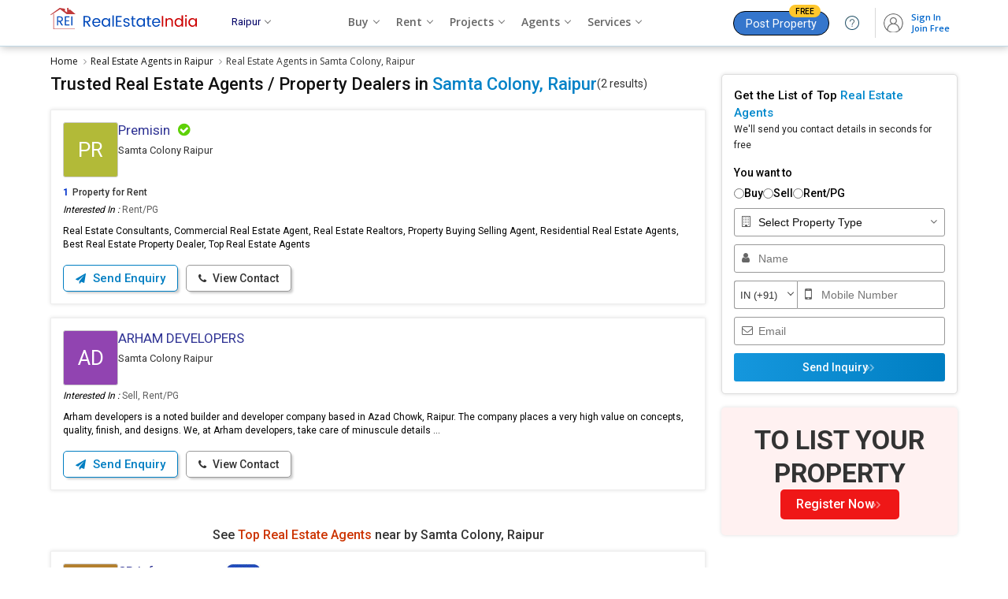

--- FILE ---
content_type: text/html; charset=UTF-8
request_url: https://www.realestateindia.com/agents-brokers-in-samta-colony-raipur.htm
body_size: 32591
content:
<!doctype html>
<html lang="en">
<head>
<meta charset="utf-8">
<meta name="viewport" content="width=device-width, initial-scale=1, shrink-to-fit=no">
<title>Top Real Estate Agents in Samta Colony, Raipur | Verified Property Dealers</title>
<meta name="description" content="Find 2+ trusted real estate agents and property dealers in Samta Colony, Raipur for buying, selling, or renting residential and commercial properties. Connect with verified property consultants in Samta Colony, Raipur" />
<meta name="keywords" content="Property Dealers in Samta Colony Raipur,Top Real Estate Agents in Samta Colony Raipur,Real Estate Companies in Samta Colony Raipur,Real Estate Brokers in Samta Colony Raipur,Samta Colony Raipur Real Estate Agents,Top Property Brokers in Samta Colony Raipur,Real Estate Consultants in Samta Colony Raipur,List of House Brokers in Samta Colony Raipur" />
<meta name="generator" content="cmVhbGVzdGF0ZWluZGlhLmNvbQ==">	<meta name="geo.region" content="IN-CT" />
		<meta name="geo.placename" content="Samta Colony" />
		<meta name="geo.position" content="21.2469;81.6146" />
			<link rel="canonical" href="https://www.realestateindia.com/agents-brokers-in-samta-colony-raipur.htm">
		<link rel="preconnect" href="https://www.google-analytics.com/">
<link rel="preconnect" href="https://www.googletagmanager.com/">
<link rel="preconnect" href="https://www.facebook.com/">
<link rel="preconnect" href="https://www.google.co.in/">
<link rel="preconnect" href="https://www.google.com/">
<link rel="preconnect" href="https://ssl.google-analytics.com/">
<link rel="preconnect" href="https://dyimg1.realestateindia.com">
<link rel="preconnect" href="https://dyimg2.realestateindia.com">
<link rel="preconnect" href="https://dynamic.realestateindia.com">
<link rel="preconnect" href="https://static.realestateindia.com">
<link rel="preconnect" href="https://cdnjs.cloudflare.com">
<link rel="preconnect" href="https://fonts.googleapis.com">
<link rel="preconnect" href="https://fonts.gstatic.com">
<link rel="preconnect" href="https://connect.facebook.net">
<link rel="preconnect" href="https://googleads.g.doubleclick.net">
<link rel="preconnect" href="https://www.realestateindia.com">
<link rel="dns-prefetch" href="https://www.google-analytics.com/">
<link rel="dns-prefetch" href="https://www.googletagmanager.com/">
<link rel="dns-prefetch" href="https://www.facebook.com/">
<link rel="dns-prefetch" href="https://www.google.co.in/">
<link rel="dns-prefetch" href="https://www.google.com/">
<link rel="dns-prefetch" href="https://ssl.google-analytics.com/">
<link rel="dns-prefetch" href="https://dyimg1.realestateindia.com">
<link rel="dns-prefetch" href="https://dyimg2.realestateindia.com">
<link rel="dns-prefetch" href="https://dynamic.realestateindia.com">
<link rel="dns-prefetch" href="https://static.realestateindia.com">
<link rel="dns-prefetch" href="https://cdnjs.cloudflare.com">
<link rel="dns-prefetch" href="https://fonts.googleapis.com">
<link rel="dns-prefetch" href="https://fonts.gstatic.com">
<link rel="dns-prefetch" href="https://connect.facebook.net">
<link rel="dns-prefetch" href="https://googleads.g.doubleclick.net">
<link rel="dns-prefetch" href="https://www.realestateindia.com">
		<link rel="preload" as="style" href="https://static.realestateindia.com/rei/css/header.css?v=1769676037">
				<link rel="preload" as="style" href="https://static.realestateindia.com/rei/css/footer.css?v=1769676037">
				<link href="https://static.realestateindia.com/rei/css/header.css?v=1769676037" rel="stylesheet">
				<link href="https://static.realestateindia.com/rei/css/footer.css?v=1769676037" rel="stylesheet">
			<style>
	.breadcrumb-sec	.back-nav{display:none}
.breadcrumb{display:flex;align-items:center;justify-content:flex-start;margin:0;padding:10px 0 7px 0;font-family:'Open Sans', sans-serif;}
.breadcrumb > li{padding:0;margin-right:5px;position:relative;color:#333;font-size:12px;line-height:18px;} 
.breadcrumb > li:last-child{margin-right:0}     
.breadcrumb > li > a:after {content:'\f105';font-family:'FontAwesome';margin-left:7px; color:#999}  
.breadcrumb > li > a {color:#111;transition:all 0.3s ease} 
.breadcrumb > li > a:hover{color:#03c}
.body_inner{display:flex;justify-content:space-between;}
.body_inner .left_section{box-sizing:border-box;padding-bottom:40px;width:calc(100% - 320px)}

.page_heading{margin-bottom:20px;font-family:'Roboto', sans-serif;display:flex;white-space:nowrap;gap:5px}
.page_heading .back-nav{display:none}
.page_heading > span{font-size:14px;font-weight:400;color:#333;line-height:25px;}
.page_heading > span b{font-weight:normal;color:#ccc;padding:0px 5px}
.page_heading h1{font-size:22px;font-weight:500;color:#111;position:relative;line-height:25px;white-space:nowrap;overflow:hidden;text-overflow:ellipsis}
.page_heading h1 span{color:#0382c7;}

.page_heading2{margin:25px 0px 15px;font-family:'Roboto', sans-serif;text-align:center}
.page_heading2 h2{font-size:16px;font-weight:500;color:#333;position:relative;line-height:20px;}
.page_heading2 h2 span{color:#c30;}

.agent-filter-by{margin-bottom:15px;}
.afb-list{display:flex;gap:10px;}
.afb-list > li{position:relative;}
.afb-list > li .backdrop{display:none;}
.afb-list .afb-dropdown{display:none}
.afb-list .btn-dropdown{font-family:'Roboto', sans-serif;display:inline-flex;gap:5px;border-radius:5px;padding:5px 10px;font-size:14px; line-height:22px; font-weight:500;color:#222;background:#f7f7f7;border:1px solid #eaeaea;cursor:pointer;align-items:center;transition:all 0.3s ease}
.afb-list .btn-dropdown.on{color:#08c;border-color:#08c;background:#e9f5fe}
.afb-list .icon-caret-down{height:0;width:0;border:5px solid transparent;border-top-color:#222;margin-top:4px;margin-left:3px}
.afb-list .btn-dropdown.on .icon-caret-down{border-top-color:#08c}
.afb-list > li.on .afb-dropdown,.afb-list > li:focus .afb-dropdown{display:block;}
.afb-list > li.on .btn-dropdown{position:relative;background:#fff;border-bottom-width:0px;border-radius:5px 5px 0 0}
.afb-list .afb-dropdown{position:absolute;top:100%;left:0;width:auto; min-width:200px;background:#fff;border-radius:0px 5px 5px 5px;border:1px solid #eee;box-shadow:0px 5px 5px 0px rgba(0,0,0,0.12);padding:10px 0;z-index:1;transition:all 0.3s ease}
.afb-list > li.on .afb-dropdown{border-top-width:0px}
.afb-list .afb-dropdown > ul{font-family:'Roboto', sans-serif;display:flex;flex-direction:column;gap:3px;font-size:14px;line-height:20px;}
.afb-list .afb-dropdown > ul > li{position:relative; padding:7px 15px;color:#111;cursor:pointer;transition:all 0.3s ease}
.afb-list .afb-dropdown > ul > li.checked{color:#08c}
.afb-list .afb-dropdown > ul > li.checked:after{content:'';position:absolute;top:11px;right:15px;height:5px;width:10px;    border:solid #08c; border-width:2px 2px 0 0; transform:rotate(135deg);}
.afb-list .afb-dropdown > ul > li:hover{background:#f5f5f5;color:#000}
.afb-list .afb-dropdown > ul > li.checked:hover{color:#08c;}
.afb-list .afb-dropdown .btn-group{display:flex;align-items:center;gap:10px;padding:7px 15px;}
.afb-list .afb-dropdown .af-btn-close{font-family:'Roboto', sans-serif;border-radius:5px;padding:5px 15px;font-size:13px;font-weight: 500;color:#08c;border:1px solid #08c;background:#fff;cursor:pointer;text-align:center;line-height:16px;transition:all 0.3s ease}
.afb-dropdown .af-btn-close:hover{background:#eaf8ff}

.filter_locality{font-family:'Roboto', sans-serif;display:flex;margin-bottom:20px;flex-direction:column;gap:10px;background:#fff;border-radius:10px;padding:15px;border:1px solid #ddd}
.filter_locality h3{font-size:14px; line-height:20px; font-weight:500;color:#000}
.filter_locality .oth_link{display:flex;gap:10px}
.filter_locality .oth_link a{font-size:13px;background:#fff;padding:2px 10px;display:inline-flex; align-items:center;gap:5px; border:solid 1px #ddd;border-radius:5px;transition: all .5s ease;box-shadow:0 1px 0 0 #ececec;color:#1a1a1a;line-height:24px}
.filter_locality .oth_link a.current-location{flex-shrink:0;margin:0;color:#08c}
.filter_locality .oth_link a.current-location:hover{background:#E5F1FB;color:#08c;border-color:#08c}
.filter_locality .oth_link a:hover{color:#08c; border-color:#08c; background:#E5F1FB;}
.filter_locality .oth_link a.more_skill{font-size:12px;display:inline-block;color:#4d79ff;background:#f1f4ff !important;border-color:#afc3ff;}
.filter_locality .oth_link a.more_skill:hover{text-decoration:underline;background:#f1f4ff !important;border-color:#03c;}
.filter_locality .oth_link_scroll{position:relative;padding:0;overflow:hidden;}
.filter_locality .oth_link .oth_link-group{white-space:nowrap;overflow:hidden;display:flex;gap:10px;}
.filter_locality .oth_link .oth_link-group a{margin:0}
.filter_locality .oth_link .btn-prev,.filter_locality .oth_link .btn-next{padding:0;align-items:center;justify-content:center;background:#fff;cursor:pointer;border:1px solid #ddd;border-radius:0 5px 5px 0; width:30px; height:30px; display:inline-flex;position:absolute;left:0}
.filter_locality .oth_link .btn-next{left:auto;right:0;top:0;border-radius:5px 0 0 5px;}
.filter_locality .oth_link .btn-prev .icon-prev,.filter_locality .oth_link .btn-next .icon-next{border:6px solid transparent;border-right-color:#333;margin-right:8px;}
.filter_locality .oth_link .btn-next .icon-next{border-right-color:transparent;border-left-color:#333;margin-left:8px;margin-right:0}

.filter{font-size:14px;font-weight:600;padding-bottom:3px}
.filter a{color:#c30;font-size:13px;float:right}
.truncate a.blue{color:#6c91ff}
.body_inner .right_section{width:300px;box-sizing:border-box;padding-bottom:40px;}
.quick_link{margin:5px 0px 10px;font-size:13px;border-top:solid 1px #eee;padding:15px 0px 0px;}
.quick_link span{font-weight:600;display:block;margin-bottom:10px;}
.quick_link a{background:#fff;padding:5px 15px;margin:0px 5px 10px 0px;display:inline-block;border:solid 1px #ddd;border-radius:20px;transition: all .5s ease;box-shadow:2px 2px 2px #eee;color:#333;}
.quick_link a:hover{color:#fff;background:#247fc7;}
.quick_link a.more_skill{font-size:13px;display:inline-block;color:#03c;background:#f1f4ff !important;border-color:#afc3ff;}
.quick_link a.more_skill:hover{text-decoration:underline;background:#f1f4ff !important;border-color:#03c;}

.agent_class_list{margin:0;padding:0;list-style:none;display:flex;flex-wrap:wrap;}
.agent_class_list > li{margin-bottom:17px;width:100%;box-sizing:border-box}
.agent_item{background:#fff;padding:15px; box-sizing:border-box;border:1px solid #eee; position:relative; cursor:pointer; display:flex; flex-wrap:wrap; box-shadow:0 0 5px rgba(0,0,0,0.12); transition:all 0.3s ease;word-break:break-all;font-family:'Roboto', sans-serif;word-break:break-word;}
.agent_item._p_member{background: #effaff;border: 1px solid #8cd6ff;}
.agent_item.active{background:#effaff;border:1px solid #8cd6ff}
.agent_item:hover{border:1px solid #8cd6ff}
.agent_item .cal_top_rep{display:flex;align-items:flex-start;gap:10px;flex-wrap:wrap;width:100%}
.agent_item .ag_info{font-family:'Roboto', sans-serif;width:calc(100% - 80px);}
.agent_item._p_member .ag_info{width:calc(100% - 60px);}
.agent_item .ag_name{display:flex;align-items:center;flex-wrap:wrap;}
.agent_item .ag_name a{display:inline-block; max-width:90%; margin-right:5px;font-size:16px;color:#000;text-decoration:none;font-weight:500;line-height:20px;}
.agent_item .ag_name a h2{font-size:17px;color:#2f3394;text-decoration:none;font-weight:400;white-space:nowrap;overflow:hidden;text-overflow:ellipsis;}
.agent_item .ag_name .verified{display:inline-block;color:#5ed106;font-size:18px;margin-left:5px}
.agent_item .ag_location{margin-top:6px;font-size:13px;line-height:20px;color:#333;display:flex; gap:5px; align-items:center;}
.agent_item .ag_location span{color:#666;}
.agent_item .ag_location a{color:#03c;font-size:12px;}
.agent_item .ag_location ._rera{background:#0082cc;color:#fff;padding:1px 7px;font-size:10px; line-height:16px; border-radius:5px;}
.agent_item .ratting{margin-top:2px;font-size:12px;color:#666;display:flex;flex-wrap:wrap;gap:5px;align-items:center;}
.agent_item .ratting .ratting-counter{display:inline-flex;align-items:center;gap:3px;background:#CC3300;border-radius:3px;
    padding:0px 5px;color:#fff;}
.agent_item .ratting .ratting-counter.max{background:#377e01}
.agent_item .ratting .ratting-counter.high{background:#52bd01} 
.agent_item .ratting .ratting-counter.medium{background:#e9b006} 
.agent_item .ratting .ratting-counter.low{background:#f9621f} 
.agent_item .ratting .ratting-counter.zero{background:#ff0000}    
.agent_item .ratting strong{font-weight:bold}
.agent_item .ratting .star-ratting{font-size:13px;display:inline-block;vertical-align:middle;color:#fcbd01}
.agent_item .ratting .star-ratting i.fa-star.dul{color:#ccc}
.agent_item .ratting .reviews{display:inline-block;vertical-align:middle;color:#03c;text-decoration:underline;}

.agent_item .agent_property{display:flex;padding:10px 0px 0px;font-weight:500;width:100%;}
.agent_item .agent_property b{padding:0px 20px;font-weight:500;color:#ccc}
.agent_item .agent_property span{font-weight:600;color:#03c;padding-right:5px;}
.agent_item .cssc-operating{margin:10px 0 0px;line-height:17px;color:#5C5C5C;width:100%;} 
.agent_item .cssc-operating span{color:#000;font-style:italic}
.agent_item .cssc-about{margin:10px 0 7px;line-height:17px;color:#000;width:100%;}  
.agent_item .jd-clogo{width:70px; height:70px;display:flex;align-items:center;justify-content:center;border:1px solid #ccc;box-sizing:border-box; line-height:0;overflow:hidden;border-radius:3px;flex-shrink:0}
.agent_item._p_member .jd-clogo{width:50px;height:50px;}
.agent_item._p_member .jd-clogo img{width:50px;max-height:50px;}
.agent_item .jd-clogo img{max-width:70px;max-height:70px;width:auto;height:auto;}
.agent_item .jd-clogo .txt{display:flex;width:70px;height:70px;overflow:hidden;align-items:center;justify-content:center; text-transform:uppercase; color:#fff; font-size:35px;background:#96cfe4; font-weight:bold;}
.agent_item .jd-clogo span{font-size:26px;font-weight:400;color:#fff}
.agent_item .agent_footer{width:100%;margin-top:10px;display:flex;align-items:center;justify-content:space-between}
.agent_item .rei-service-list{display:flex;flex-wrap:wrap;padding:10px 0 7px;gap:10px}
.agent_item .rei-service-list > li{border:1px solid #eaeaea;border-radius:5px;cursor:pointer;background:#f7f7f7;padding:2px 5px;color:#111;transition:all 0.3s ease}
.agent_item .rei-service-list > li:hover{background:#eee;border-color:#ccc;color:#000}
.agent_footer ._btns{display:flex;}
.agent_footer ._btns .btn{display:inline-block;padding:8px 15px;font-size:14px;font-weight:500;font-family:'Roboto', sans-serif; margin-right:10px;border:1px solid #999;background:#fff;color:#333; line-height:16px; transition:all 0.3s ease;border-radius:5px;}
.agent_footer ._btns i.fa{margin-right:5px;font-size:13px;}
.agent_footer ._btns .btn:last-child{margin-right:0}
.agent_footer ._btns .btn.web_link{padding:8px 10px 7px; font-size: 16px; font-weight: 400; color: #666; box-shadow: 3px 3px 3px -1px #ccc;line-height:0px;}
.agent_footer ._btns .btn.web_link i.fa{margin-right:0;font-size:16px;}
.agent_footer ._btns .btn-dark{background:#fff;border-color:#007ec2;color:#007ec2;font-size:15px;font-weight:500;box-shadow:3px 3px 3px -1px #ccc;}
.agent_item:hover .agent_footer ._btns .btn-dark{background:linear-gradient(90deg, #1597dd, #007ec2);color:#fff}
.agent_item:hover .agent_footer ._btns .btn-light{border-color:#33c;color:#33c}
.agent_item:hover .agent_footer ._btns .btn.web_link{border-color:#33c;color:#33c}
.agent_footer ._btns .btn-light{box-shadow:3px 3px 3px -1px #ccc}
.agent_footer .web_link{font-size:12px;font-weight:400;color:#0638cd}
.agent_footer .web_link i.fa{font-size:14px;line-height:14px;margin-right:5px;display:inline-block;vertical-align:middle;}

.post_pro_banner{background:#fff;padding:10px 10px 15px;box-shadow:0 0 5px #ccc;border-radius:5px;font-family:'Roboto', sans-serif;margin-bottom:20px;text-align:center}
.post_pro_banner a{display:block;color:#333}
.post_pro_banner .text_01{background:#f9f3e3;padding:18px 5px;font-size:22px;line-height:30px;font-weight:500;border-radius:5px;}
.post_pro_banner .text_01 span{color:#cc3333;}
.post_pro_banner .text_02{padding:20px 0px;font-size:16px;line-height:25px;}
.post_pro_banner .text_03{background:#c13a3b;display:inline-block;padding:10px 35px;color:#fff;border-radius:20px;font-size:15px;}
.post_pro_banner .text_03 span{color:#f6d912}
.post_pro_banner a:hover .text_03{background:#ad2a2b;}
.post_pro_banner#fixed_scroll{z-index:1}

.r_banner_01{border:solid 1px #ddd;border-radius:5px;margin-bottom:17px;box-shadow:0 0 5px #ddd;padding:12px;font-family:'Roboto', sans-serif;}
.r_banner_01 a{color:#333;}
.r_banner_01 h3{font-size:18px;font-weight:normal;line-height:22px;margin-bottom:10px;}
.r_banner_01 h3 span{color:#c03}
.r_banner_01 ._mess{display:flex;font-size:14px;}
.r_banner_01 ._mess ._link{background:#0082cc;display:inline-block;margin-top:10px;padding:5px 15px;color:#fff;border-radius:5px;}
.r_banner_01.prem{background:#fffdf2;border-color:#ddd298}
.r_banner_01.prem ._mess ._link{background:#d14445;display:inline-block;margin-top:10px;padding:5px 15px;color:#fff;border-radius:5px;}
.loadmore{display:inline-block;padding:10px 30px;border-radius:20px;border:1px solid #7eacce;color:#005ab3;background:#fff;font-size:15px;font-weight:400;transition:all .3s ease;}
.loadmore:hover{background:#cc3329;border-color:#780801;color:#fff}
.loadmore i.fa{font-size:18px;margin-left:5px;display:inline-block;vertical-align:middle;line-height:0}
.class-sprite{background:url(https://static.realestateindia.com/rei/images/classified-sprite.jpg) no-repeat;display:inline-block;vertical-align: middle;}
.class-sprite.pm{width:28px;height:17px;background-position:-58px 0;}
.class-sprite.sm{width:28px;height:17px;background-position:0 0}
.class-sprite.gm{width:28px;height:17px;background-position:-29px 0}
.class-sprite.mb{width:17px;height:17px;background-position:-87px 0}
.class-sprite.sms{width:25px;height:17px;background-position:-106px 0}
.class-sprite.mb-cancel{width:20px;height:17px;background-position:-138px 0}
.class-sprite.sms-cancel{width:30px;height:17px;background-position:-160px 0}
.agent_item .ag_name span.pm,.agent_item .ag_name span.gm,.agent_item .ag_name span.sm,.agent_item .ag_name span.mb,.agent_item .ag_name span.sms{margin-left:7px;}
.agent_item .ag_name span.global,.agent_item .ag_name span.star{display:inline-block;line-height:0;vertical-align:middle;margin-left:7px}

.page_data_footer{margin-bottom:30px;font-size:13px;line-height:20px;text-align:justify}
.page_data_footer p{margin-bottom:15px;}
.page_data_footer h3,.page_data_footer h4,.page_data_footer h5{margin-bottom:5px;border-bottom:solid 1px #ddd;padding-bottom:5px;}
.page_data_footer ul{list-style:disc;margin-left:20px;}
.page_data_footer ol{list-style:auto;margin-left:20px;}
.page_data_footer ul li,.page_data_footer ol li{padding:0px 0px 5px 5px;}
.page_data_footer .responsive-table{overflow-x:auto; padding-bottom:10px;text-align:left}
.page_data_footer .responsive-table table{width:100%;border:1px solid #ccc;border-collapse:collapse;}
.page_data_footer .responsive-table table thead{background:#f5f5f5;}
.page_data_footer .responsive-table table tr:nth-child(even){background-color:#f2f2f2;}
.page_data_footer .responsive-table th{font-weight:600;color:#000;padding:10px 7px;border:1px solid #ccc;word-break:auto-phrase}
.page_data_footer .responsive-table td{padding:10px 7px;color:#333;border:1px solid #ccc;word-break:auto-phrase}
.page_data_footer .dynamic-wrap{overflow:hidden;position:relative;-webkit-transition:max-height .25s ease-in-out;-moz-transition:max-height .25s ease-in-out;-o-transition:max-height .25s ease-in-out;transition:max-height .25s ease-in-out;width:100%}
.page_data_footer .dynamic-height-active .dynamic-wrap:before{background:-moz-linear-gradient(top,rgba(240,249,255,0) 0%,rgba(255,255,255,1) 100%);background:-webkit-gradient(linear,left top,left bottom,color-stop(0%,rgba(240,249,255,0)),color-stop(100%,rgba(255,255,255,1)));background:-webkit-linear-gradient(top,rgba(240,249,255,0) 0%,rgba(255,255,255,1) 100%);background:-o-linear-gradient(top,rgba(240,249,255,0) 0%,rgba(255,255,255,1) 100%);background:-ms-linear-gradient(top,rgba(240,249,255,0) 0%,rgba(255,255,255,1) 100%);background:linear-gradient(to bottom,rgba(240,249,255,0) 0%,rgba(255,255,255,1) 100%);filter:progid:DXImageTransform.Microsoft.gradient(startColorstr='#00f0f9ff',endColorstr='#ffffff',GradientType=0);bottom:0;content:'';height:50px;left:0;position:absolute;right:0;z-index:1}
.page_data_footer .js-dynamic-height .js-dynamic-show-hide{color:#03c}
.page_data_footer .dynamic-height-active .dynamic-show-more{display:inline-block}


.agent-faq{padding:40px 0;}
.agent-faq .sect_title{margin-bottom:15px;font-family: 'Roboto', sans-serif;}
.agent-faq .sect_title h2,.agent-faq .sect_title h3{font-size:18px;font-weight:500;line-height:22px;}
.faq-sh{font-size:16px;font-weight:600;padding:20px 0 15px;}
.faq-accordion{margin:0;padding:0;list-style:none;font-size:13px;} 
.faq-accordion .qas{padding:10px 0;padding-right:20px; position:relative;cursor:pointer;}
.faq-accordion .qas h3{font-weight:400;font-size:14px;color:#000;line-height:20px;}
.faq-accordion .qas.on{font-weight:600;color:#000}
.faq-accordion .ans{padding:0 0px 10px 0px; color:#666; line-height:20px;}
.faq-accordion .ans ul{margin:5px 0px 0px 20px;padding:0px;list-style:disc} 
.cust_review{padding:50px 0px 30px;background:#f7f7f7;font-family:'Roboto', sans-serif;border-top:solid 1px #ddd;border-bottom:solid 1px #ddd;}
.cust_review .sect_title{text-align:center;margin-bottom:30px;}
.cust_review .sect_title .title{font-size:24px;font-weight:500;line-height:26px;}
.cust_review .sect_title .title_sub{font-size:14px;margin-top:14px;line-height:18px;}
.cust_review .sect_title .title_sub span{color:#953e00;font-weight:600}

.cust_review_box{display:flex;justify-content:space-between;width:650px;margin:auto}
.overall_rating{width:50%}
.overall_rating .crb {padding:7px;background:#fff;position:relative; transition: .3s ease-in-out;border:solid 1px #eee;border-right:0}
.overall_rating .crb .heading {font-size:16px;font-weight:600;color:#000;position:relative; padding: 10px 20px 10px 40px;background:linear-gradient(90deg, #eee,#fafafa); margin-bottom:20px;}
.overall_rating .crb .heading:after {position:absolute; content:'';width:18px;height:18px;top:10px; left:10px; border-radius:50%; border: 4px solid #2ca7e7; box-sizing:border-box;}
.overall_rating .crb .crbrc {font-size:29px; line-height:20px; color:#000; font-weight:600; text-align:center;margin:0px 0px 10px;}
.overall_rating .crb .crbrc span {font-size:25px;color:#999;}
.overall_rating .crb .crbstar {font-size:20px;color:#fcbd01;text-align:center;}
.overall_rating .crb .rbu {color:#666; font-size:13px;padding:5px 0; text-align:center;}
.overall_rating .crb .rbu span{display:block;margin-top:5px;font-size:15px;font-weight:500}
.overall_rating .crb .rbu a{display:inline-block;margin-top:5px;padding:3px 15px;border:1px solid #06c;color:#06c;font-weight:400;font-size:11px;border-radius:15px;}
.overall_rating .crb .rbu a:hover{background:#038dd3;color:#fff}
.rating_breakdown {width:50%}
.rating_breakdown .crb {padding:7px;background:#fff;border:1px solid #eee;position:relative;    transition: .3s ease-in-out;}
.rating_breakdown .crb .heading {font-size:16px;font-weight:600;color:#000;position:relative; padding: 10px 20px 10px 40px;background:linear-gradient(90deg, #eee,#fafafa); margin-bottom:12px;}
.rating_breakdown .crb .heading:after{ position:absolute;content:''; width:18px;height:18px;top:10px;
    left: 10px;border-radius: 50%; border: 4px solid #23af8a; box-sizing:border-box;}
.rating_breakdown .crb .rat_inner {display:flex; align-items:center;color:#a5a5a5;font-size:15px;    margin-bottom:4px;}
.rating_breakdown .crb .rat_inner .item {padding:0 7px;}
.rt-t {width:100%;height:9px;background:#e7e7e7;border-radius:10px;overflow:hidden;}
.rating_breakdown .crb .rt-ta {background:#23af8a; width:100%; height:9px;}
.rating_breakdown .crb .rat_inner b.fa {color: #fcbd01;}
.rating_breakdown .crb .rat_inner .item {padding: 0 7px;}
.rating_breakdown .crb .rat_inner .item:nth-child(2) {flex: 1;}
.rating_breakdown .crb .rat_inner .item:last-child {width: 20px;}
.rar-sec{display:flex;flex-wrap:wrap;}
.rar-sec .rar-left{padding-right:0;width:100%;order:2}

.review_list{margin:20px -5px 10px -5px;display:flex;align-items:center;flex-wrap:wrap;}
.review_list li{width:25%;padding:5px;box-sizing:border-box;}
.review_list .review_list_inn{padding:20px 20px 12px;border-radius:10px;background:#fff;box-shadow:1px 0 7px #eee;border:1px solid #eee;position:relative}
.review_list .review_list_inn:hover{box-shadow:1px 2px 7px #ccc}
.review_list_inn .review_hed{display:flex;align-items:center;justify-content:space-between;margin-bottom:20px;} 
.review_list_inn .review_hed .pi_avatar{font-size:1.6rem;height:3.5rem;line-height:3.5rem;width:3.5rem;border-radius:50%;text-align:center;color:#fff;}
.review_list_inn .review_hed .pi_avatar.bg_color_01{background:#df604f}
.review_list_inn .review_hed .pi_avatar.bg_color_02{background:#264764}
.review_list_inn .review_hed .pi_avatar.bg_color_03{background:#1fc0cb}
.review_list_inn .review_hed .pi_avatar.bg_color_04{background:#ecb83d}
.review_list_inn .review_hed .user{font-size:17px;font-weight:500;color:#333;width:calc(100% - 55px)}
.review_list_inn .review_hed .user span{font-size:14px;font-weight:400;color:#666;display:block;margin-top:5px}
.review_list_inn ._ratings{margin-bottom:15px;display:flex;align-items:center;font-size:18px}
.review_list_inn ._ratings .star_color{color:#fcbd01;}
.review_list_inn ._ratings small{padding-left:10px;font-size:13px;color:#666}
.review_list_inn .expose_content{min-height:110px;font-size:13px;line-height:20px;color:#666}
.review_list_inn .expose_content .view_more{display:inline-block;color:#03c;cursor:pointer}
.review_list_inn .expose_content ._content_fill{position:absolute;top:10px;left:0px;right:0px;bottom:15px;background:#fff;border-radius:20px;padding:25px 20px 20px 20px;line-height:20px;overflow:hidden;display:none;}
.review_list_inn .expose_content ._content_fill span{position:absolute;top:0px;right:10px;cursor:pointer}
.review_list_inn .rat_footer{font-size:15px}
.review_list_inn .rat_footer a{color:#666;margin:0px 5px;}
.review_list_inn .rat_footer a span{font-size:12px;vertical-align:top}

.crr-sec{background:#fff;padding:20px;margin-bottom:20px; border-radius:2px;box-shadow:0 0 5px #ddd;}
.be-first-rate{text-align:center}
.be-first-rate p{font-size:20px; line-height:25px; color:#666;margin-bottom:25px;font-weight:600; text-align:center;}
.be-first-rate p small{display:block;font-size:16px;font-weight:400}
.be-first-rate a{display:inline-block; width:230px; text-align:center; padding:10px;border-radius:2px;background:#028acf;color:#fff;text-decoration:none;font-size:16px;font-weight:600;transition:all 0.3s ease}
.be-first-rate a:hover{box-shadow:0 0 10px rgba(0,0,0,0.20);}
.opps-nrf{text-align:center;margin-bottom:20px;margin-top:20px; padding:30px;font-size:18px; color:#ff0000}

.right_city_list{border:solid 1px #ddd; background:#fff; border-radius:5px;margin-bottom:17px;box-shadow:0 0 5px #ddd;font-family:'Roboto', sans-serif;} 
.right_city_list h3{padding:10px 15px;font-size:15px; line-height:20px; font-weight:500;color:#333;border-bottom:1px solid #eee}
.right_city_list h3 a{color:#333;}
.right_city_list h3 span{color:#c03;}
.right_city_list ._city_list{margin:0;padding:0;list-style:none;}
.right_city_list ._city_list li{border-bottom:1px solid #eee}
.right_city_list ._city_list li:last-child{border-bottom:none}
.right_city_list ._city_list li a{display:block;padding:7px 15px 7px 30px; font-size:13px;position:relative;color:#03c; transition:all 0.3s ease}
.right_city_list ._city_list li:hover a{background:#fafafa;color:#08c}
.right_city_list ._city_list li a:before{content:'\f101'; font-family:'FontAwesome';font-size:12px;color:#999; position:absolute;left:15px}
.right_city_list .premList{margin:0;padding:0;list-style:none;}
.right_city_list .premList li{border-bottom:1px solid #eee;padding:8px 15px;}
.right_city_list .premList li:hover{background:#f7f7f7}
.right_city_list .premList li:last-child{border-bottom:none}
.right_city_list .premList li a{display:block;font-size:15px;color:#03c;} 
.right_city_list .premList li a span{display:block;font-size:12px;color:#666;margin-top:5px;}
.right_city_list .premList li a span img{vertical-align:text-bottom;opacity:0.6}
.right_city_list .premList li .fLinks{display:flex;margin-top:10px;}
.right_city_list .premList li .fLinks a{font-size:12px;display:flex;align-items:center}
.right_city_list .premList li .fLinks a img{margin-right:5px;}
.right_city_list .premList li .fLinks a:last-child{margin-left:20px;}

.tra_list{margin:0;padding:0;}
.tra_list > li{border-bottom:1px solid #eee}
.tra_list > li:last-child{border-bottom:none}
.tra_list > li a{display:flex;align-items:center;padding:5px 10px;gap:0 10px; flex-wrap:wrap; transition:all 0.3s ease}
.tra_list > li:hover a{background:#fafafa;}
.tra_list > li .logo{width:40px;height:40px;border-radius:50%;overflow:hidden;display:flex;align-items:center;justify-content:center;line-height:0;border:1px solid #eee;flex-shrink:0}
.tra_list > li .logo img{height:40px;width:40px;object-fit:cover;}
.tra_list > li .txt-logo{width:40px;height:40px;display:flex;align-items:center;justify-content:center;font-size:14px;font-weight:500;text-transform:uppercase;color:#fff}
.tra_list > li .title{max-width:calc(100% - 52px);white-space:nowrap;overflow:hidden;text-overflow:ellipsis;font-size:13px;color:#333;font-weight:500}
.fede-content{margin-bottom:20px}
.fede-content-inner{position:relative;max-height:75px;overflow:hidden;font-family: 'Roboto', sans-serif;}
.fede-content-inner.visible{max-height:initial;overflow:visible;}
.fede-content-inner:after{content:'';position:absolute;bottom:0;left:0;height:70px; width:100%; background-image:linear-gradient(transparent, #fff)}
.fede-content-inner.visible:after{display:none}
.fede-content-inner p{font-size:13px;line-height:22px;color:#666;margin-bottom:10px;}
.fede-content-inner .head{font-size:14px; line-height:20px; font-weight:500;color:#000;margin-bottom:10px;}
.fede-content .view-more{font-size:13px;font-weight:500;color:#03c;display:inline-flex;align-items:center;gap:7px}
.fede-content .view-more:after{content:'';height:5px;width:5px;border:solid #03c;border-width:1px 1px 0 0;transform:rotate(135deg); transition:all 0.3s ease}
.fede-content .view-more.on:after{transform:rotate(-45deg);margin-top:6px;}

.other-city-agent .hding{background:#effaff;border:1px solid #afd7e9;border-bottom:none;padding:10px 15px;font-family:'Roboto', sans-serif;font-size:17px;font-weight:500;color:#222;}
.res-city-table{width:100%;max-height:197px;overflow:auto;font-size:14px;color:#666;}
.res-city-table table{border-collapse:collapse;border-color:#d5ebf5;}
.res-city-table table tr td{padding:10px 15px;}
.res-city-table table tr td ~ td{width:190px;padding:10px;}
.res-city-table table tr:nth-child(even){background:#f8f8f8;}
.res-city-table tr td b{font-weight:600;color:#333;margin-right:3px;}
.res-city-table tr td i.fa-map-marker{margin-right:5px;}
.res-city-table tr td i.fa-map-marker{color:#afd7e9;}
.res-city-table tr td a.btn-link{padding:1px 10px;font-size:14px;color:#003acc;}

.fls-h{font-size:14px;font-weight:600;color:#333;margin-bottom:10px;line-height:20px;}
.fls-h h2, .fls-h h3{font-size:14px;font-weight:600;color:#333;line-height:20px;}
.fl-list{display:flex;flex-wrap:wrap;margin:0 0 30px 0;list-style:none;padding:0;gap:5px 0;transition:all 0.3s ease}
.fl-list li:after{content:'|';display:inline-block;padding:0 5px;color:#999;}
.fl-list li a{display:inline-flex;align-items:center;font-size:12px;color:#555;text-decoration:none;transition:all 0.3s ease}
.fl-list li a:hover{color:#03c;text-decoration:underline;}
.rs-inuiry{border:solid 1px #ddd;background:#fff;border-radius:5px;margin-bottom:17px;box-shadow:0 0 5px #ddd;
    font-family:'Roboto', sans-serif;padding:15px;}
.rs-inuiry.sticky{position:sticky;top:66px;z-index:9}    
.rs-inuiry h2{font-size:15px;font-weight:500;color:#000;line-height:22px;}
.rs-inuiry h2 span{color:#08c}
.rs-inuiry p{font-size:12px;line-height:20px;color:#222;margin-bottom:15px;}
.rs-inuiry .error-list{display:flex;flex-direction:column;gap:2px;margin:0 0 10px 0;font-size:12px;color:#c30;list-style:none;padding:0}
.rs-inuiry .rs-ifg{margin-bottom:10px;}
.rs-inuiry .rs-label{display:inline-block;font-size:14px; line-height:20px; font-weight:500;color:#000;margin-bottom:7px;}
.rs-inuiry .radio-group{display:flex;gap:5px 20px;}
.rs-inuiry .radio-group .radio-btn{display:flex;align-items:center;gap:5px;}
.rs-inuiry .radio-group .radio-btn label{font-size:14px;font-weight:500;color:#000;display:inline-block;position:relative;cursor:pointer;}
.rs-inuiry .rs-ifg .rs-input{margin-bottom:10px;position:relative;flex-grow:1}
.rs-inuiry .rs-ifg .rs-input:last-child{margin-bottom:0}
.rs-inuiry .rs-ifg .rs-input i.fa{position:absolute;font-size:14px;line-height:20px;color:#666;left:10px;top:7px;}
.rs-inuiry .rs-ifg .rs-input i.fa.fa-angle-down{left:auto;right:10px;}
.rs-inuiry .rs-ifg .rs-input i.fa.fa-mobile{font-size:20px;}
.rs-inuiry .rs-ifg .rs-input .rs-input-control{width:100%;box-sizing:border-box;padding:7px 10px 7px 30px;border-radius:3px;border:1px solid #999;outline:none;box-shadow:none;font-size:14px;background:#fff; color:#111;font-weight:400; line-height:20px}
.rs-inuiry .rs-ifg .rs-input select.rs-input-control{-webkit-appearance: none;-moz-appearance: none;}
.rs-inuiry .rs-ifg .rs-input .rs-input-control.error_bdr{border-color:#c30;color:#c30}
.error{color:#c30;font-size:12px;line-height:14px}
.rs-inuiry .rs-ifg .rs-input .rs-input-control::-webkit-outer-spin-button,
.rs-inuiry .rs-ifg .rs-input .rs-input-control::-webkit-inner-spin-button {-webkit-appearance:none;margin:0;}
.rs-inuiry .rs-ifg .rs-input .rs-input-control {-moz-appearance: textfield;}
.rs-inuiry .rs-ifg .rs-phone-input{display:flex;margin-bottom:10px;}
.rs-inuiry .rs-ifg .rs-phone-input .rs-input-control{border-radius:0px 3px 3px 0;}
.rs-inuiry .rs-ifg .rs-phone-input .isd-code{width:80px;flex-shrink:0;position:relative;}
.rs-inuiry .rs-ifg .rs-phone-input .isd-code:after{content:'';position:absolute;right:5px; top:12px; height:5px;width:5px;border:solid #333;border-width:1px 1px 0px 0px;transform:rotate(135deg);pointer-events:none}
.agent_class_list > li .rs-inuiry .rs-ifg .rs-phone-input .isd-code:after{top:17px}
.rs-inuiry .rs-ifg .rs-phone-input .isd-code .rs-input-control{width:100%;box-sizing:border-box;padding:8px 7px;border-radius:3px 0 0 3px;border:solid #999; border-width:1px 0 1px 1px; outline: none;box-shadow: none;font-size:13px;color:#333;font-weight:normal;line-height:20px;height:36px;background:#fff;-webkit-appearance: none;-moz-appearance: none;}
.rs-inuiry .btn-send-inquiry{ font-family:'Roboto', sans-serif;width:100%;text-align:center;background: linear-gradient(90deg, #1597dd, #007ec2);
    color: #fff;border:none;border-radius:3px;padding:7px 10px;font-size:14px;font-weight:500;cursor:pointer;line-height:22px;display:flex;gap:10px;align-items:center;justify-content:center;}
.rs-inuiry .btn-send-inquiry .arrow-group,.arrow-group{display:inline-flex;gap:2px;font-weight:400;font-size:16px;display: inline-flex;animation-name:bounceAlpha;animation-duration:1.4s;animation-iteration-count:infinite; animation-timing-function:linear;}
.rs-pasf{border:solid 1px #ddd;background:#fff;border-radius:5px;margin-bottom:17px;box-shadow:0 0 5px #ddd;
    font-family:'Roboto', sans-serif;padding:15px;}
.rs-pasf h2{font-size:16px;font-weight:500;color:#000;line-height:22px;margin-bottom:15px}
.pasf-list{display:flex;flex-direction:column;gap:20px;}
.pasf-list > li{display:flex;gap:10px;cursor:pointer;}
.pasf-list .pasf-img{width:65px;height:65px;overflow:hidden;border-radius:5px;display:flex;align-items:center;justify-content:center;line-height:0;background:#eee;flex-shrink:0}
.pasf-list .pasf-img img{width:65px;height:65px;object-fit:cover;}
.pasf-list .pasf-info{display:flex;flex-direction:column;gap:5px;align-items:flex-start;}
.pasf-list .pasf-info .title{display:block;color:#000}
.pasf-list .pasf-info .title h3{font-size:14px;line-height:20px;font-weight:500;display:-webkit-box;-webkit-line-clamp:2;
-webkit-box-orient:vertical;overflow:hidden;text-overflow:ellipsis;}
.pasf-list .pasf-info .counter{font-size:13px;line-height:20px;color:#666}
.pasf-list .pasf-info .btn-gbd{border:1px solid #08c;padding:5px 15px;border-radius:3px;background:#fff;color:#08c;font-size:12px;font-weight:500;cursor:pointer;}
.pasf-list .pasf-info .btn-gbd:hover{background:#E5F1FB}
.filter_locality_mobile{font-family: 'Roboto', sans-serif;display:flex;margin-bottom:20px;flex-direction:column;
    gap:10px;background:#effaff;border-radius:10px;padding:15px;border: 1px solid #c7eeff;}
.filter_locality_mobile h3 {font-size:16px;line-height:20px;font-weight:500;color:#000;}    
.filter_locality_mobile .search-location{display:flex;border:1px solid #ddd;border-radius:5px;gap:5px;padding:10px;align-items:center;margin-bottom:10px;position:relative;background:#fff}
.filter_locality_mobile .search-location i.fa-search{font-size:16px;color:#333;flex-shrink:0}
.filter_locality_mobile .sl-input{border:none;outline:none;box-shadow:none;font-size:13px;color:#333;padding:0;line-height:18px;width:100%}
.filter_locality_mobile .current_location{font-family: 'Roboto', sans-serif;flex-shrink:0;border:none;background:transparent;outline:none;display:inline-flex;gap:5px;align-items:center;color:#08c;font-size:13px; font-weight:500; line-height:18px}
.filter_locality_mobile .locality{display:flex;flex-direction:column;gap:10px;}
.filter_locality_mobile .localities{display:flex;white-space:nowrap;overflow-x:auto;gap:10px}
.filter_locality_mobile .localities::-webkit-scrollbar {display:none;}
.filter_locality_mobile .localities {-ms-overflow-style:none; scrollbar-width:none;}
.filter_locality_mobile .localities li{cursor:pointer;font-size:13px;line-height:20px;padding:5px 10px;border:1px solid #ddd;border-radius:5px;background:#fff;color:#222}
.filter_locality_mobile .localities li a{color:#222;text-decoration:none;}

.agent_class_list > li .rs-inuiry{padding:10px; background:#d5ecff;border:1px solid #bee1ff;display:flex; flex-direction:column; gap:10px;align-items:flex-start;position:static;}
.agent_class_list > li .rs-inuiry .rs-inuiry-h h2{font-size:18px;line-height:25px}
.agent_class_list > li .rs-inuiry .rs-inuiry-h p{margin-bottom:0}
.agent_class_list > li .rs-inuiry-body{flex-grow:1;display:flex;background:#fff;border-radius:15px;padding:15px 10px;gap:10px;flex-wrap:wrap;}
.agent_class_list > li .rs-inuiry .rs-ifg{display:flex;gap:10px;margin-bottom:0;flex-wrap:wrap;}
.agent_class_list > li .rs-inuiry .rs-ifg.w100{width:100%;}
.agent_class_list > li .rs-inuiry .rs-label {margin-bottom:0}
.agent_class_list > li .rs-ifg .rs-input{margin-bottom:0;width:calc(33.33% - 10px);flex-grow:0}
.agent_class_list > li .rs-ifg .rs-phone-input{width:calc(33.33% - 10px);margin-bottom:0}
.agent_class_list > li .rs-ifg .rs-phone-input .rs-input{width:100%;flex-grow:1}
.agent_class_list > li .rs-inuiry .btn-send-inquiry{width:auto; padding:7px 40px}
.agent_class_list > li .rs-inuiry .btn-send-inquiry .arrow-group{display:none}

.afb-list .btn-dropdown,.afb-list .afb-dropdown > ul{font-size:13px;}
.tolistproperty-modal{display:none;align-items:center;justify-content:center;background:rgba(0, 0, 0, 0.5);position:fixed;top:0;left:0;height:100%;width:100%;z-index:11;transition:all 0.3s ease}
.tolistproperty-modal.fade{display:flex;}
.tolistproperty-modal-inner{width:95%;max-width:550px;padding:0;background:#fff;border-radius:5px;box-sizing:border-box;position:relative;font-family: 'Roboto', sans-serif;}
.tolistproperty-modal-head{display:flex;align-items:center;justify-content:space-between;padding:10px 15px;background:#1c71c1;color:#fff}
.tolistproperty-modal-title{font-size:18px; line-height:25px; font-weight:500;color:#fff}
.tolistproperty-modal-inner .close{height:15px;width:15px;background:transparent;border:none;line-height:0;cursor:pointer; opacity:0.7}
.tolistproperty-modal-inner .close svg{fill:#fff}
.tolistproperty-modal-msg{display:flex;background:#bbb;gap:1px}
.tolistproperty-modal-msg li{padding:20px 15px;background:#fff;text-align:center;}
.tolistproperty-modal-msg h4{font-size:16px;line-height:25px;margin-bottom:5px;color:#000}
.tolistproperty-modal-msg p{font-size:13px;line-height:20px;margin-bottom:15px;color:#666}
.tolistproperty-modal-msg a{display:inline-flex;align-items:center;justify-content:center;gap:5px;padding:5px 20px;border-radius:5px;background:#1c71c1;color:#fff; border:1px solid #1c71c1; font-size:13px; line-height:20px; font-weight:500;transition:all 0.3s ease}
.tolistproperty-modal-msg a:hover{border-color:#1c71c1;background:#1c71c1;color:#fff}
@keyframes bounceAlpha {
  0% {opacity: 1; transform: translateX(0px) scale(1);}
  25%{opacity: 0; transform:translateX(10px) scale(0.9);}
  26%{opacity: 0; transform:translateX(-10px) scale(0.9);}
  55% {opacity: 1; transform: translateX(0px) scale(1);}
}

@media screen and (max-width:1024px){
  .fw{width:100%;box-sizing:border-box;padding-left:10px;padding-right:10px;}
  .body_inner{flex-wrap:wrap;}
  .body_inner .left_section,.body_inner .right_section{width:100%;}
  .body_inner .right_section{padding-left:0}
  .body_inner .right_section{padding:20px 0}
  .review_list li{width:33.33%}
}
@media screen and (max-width:640px){
.body_inner .left_section{padding-bottom:10px;} 
.quick_link a{padding:3px 15px;margin-bottom:7px}
.agent_item{padding:8px 10px 10px;position:relative;}
.agent_item .agent_footer{flex-direction:column;align-items:flex-start;}
.agent_footer .web_link{display:none;}
.agent_item .ag_name{flex-wrap:wrap;line-height:20px;}
.agent_item .ag_info{width:calc(100% - 52px);padding-left:0;}
.agent_item .ratting{margin-top:8px;margin-left:-52px;}
.agent_item .ag_location{margin:3px 0px 0px 0;min-height:20px}
.agent_item .jd-clogo{height:42px;width:42px;}
.agent_item .jd-clogo img{max-width:42px;max-height:42px;}  
.agent_item .jd-clogo span{font-size:18px;font-weight:500;}
.breadcrumb-sec{margin-left:-10px;margin-right:-10px;padding:0px 10px; gap:0 10px; display:flex; align-items:center; flex-wrap:wrap;background:#3f51b5}
.breadcrumb-sec .back-nav{display:flex;align-items:center;justify-content:center;width:30px; height:25px; border-radius:3px; background:#5d72e5}
.breadcrumb-sec .back-nav img{width:18px;height:18px;}
.breadcrumb{white-space:nowrap;display:block;overflow-x:auto; width:calc(100% - 40px);padding:10px 0;}
.breadcrumb > li{display:inline-block;font-size:12px;color:#fff}
.breadcrumb > li > a{color:#fff}
.breadcrumb > li > a:after{color:#eee}
.agent-faq{padding:0;}
.agent_class_list{margin:0px -5px}
.agent_class_list > li{margin-bottom:10px;}
.agent_item._p_member .ag_info{width:calc(100% - 52px);}
.agent_item .location-dc{white-space:nowrap;overflow:hidden;text-overflow:ellipsis;max-width:calc(100% - 92px);}

.page_heading{margin-bottom:10px;white-space:normal;display:block;padding-top:12px;}
.page_heading h1{white-space:normal;overflow:hidden;text-overflow:ellipsis;display:inline;vertical-align:text-bottom}
.page_heading > span{padding-right:0px;display:inline;vertical-align:text-bottom;}

.review_list li{width:50%}
.cust_review_box{width:100%; box-sizing:border-box;}
.overall_rating .crb{border:solid 1px #eee;border-right:none;padding:4px;}
.overall_rating .crb .heading{font-size:14px;font-weight:500;color:#333;position:relative;padding:7px 5px 5px 30px;background:linear-gradient(90deg,#eee,#fafafa);margin-bottom:10px}
.overall_rating .crb .heading:after{position:absolute;content:'';width:14px;height:14px;top:8px;left:8px;border-radius:50%;border:3px solid #2ca7e7;box-sizing:border-box}
.overall_rating .crb .crbrc{font-size:28px;line-height:26px;color:#000;font-weight:600;text-align:center;margin:0 0 5px}
.overall_rating .crb .crbrc span{font-size:22px;color:#999}
.overall_rating .crb .crbstar{font-size:20px;color:#fcbd01;text-align:center}
.overall_rating .crb .rbu {color:#666; font-size:13px;padding:7px 0 6px; text-align:center;}
.overall_rating .crb .rbu span{display:block;margin-top:6px;font-size:14px;}
.overall_rating .crb .rbu a{display:inline-block;margin-top:5px;padding:3px 15px;border:1px solid #06c;color:#06c;font-weight:400;font-size:11px;border-radius:15px;}
.overall_rating .crb .rbu a:hover{background:#038dd3;color:#fff}
.rating_breakdown .crb{padding:4px;background:#fff;border:1px solid #eee;position:relative;transition:.3s ease-in-out}
.rating_breakdown .crb .heading{font-size:14px;font-weight:500;color:#333;position:relative;padding:7px 5px 7px 30px;background:linear-gradient(90deg,#eee,#fafafa);margin-bottom:12px}
.rating_breakdown .crb .heading:after{position:absolute;content:'';width:14px;height:14px;top:8px;left:8px;border-radius:50%;border:3px solid #23af8a;box-sizing:border-box}
.rating_breakdown .crb .rat_inner{display:flex;align-items:center;color:#a5a5a5;font-size:13px;margin-bottom:3px}
.cust_review{padding:30px 0px}
.cust_review .sect_title .title{font-size:14px;line-height:20px;text-align:left;border-bottom:1px solid #ddd;position:relative;}
.cust_review .sect_title .title:after{content:'+';position:absolute;font-size:20px;color:#333;font-weight:bold;top:15px;right:10px;transition: all 0.3s ease;}
.cust_review .sect_title .title.on{border-bottom:none}
.agent_footer ._btns .btn{padding:7px 15px;font-size:13px;}
.review_list .review_list_inn{padding:15px 15px 12px}
.review_list_inn .review_hed{margin-bottom:7px}
.review_list_inn ._ratings{margin-bottom:7px;}
.loadmore{display:inline-block;padding:7px 30px;border-radius:20px;border:1px solid #7eacce;color:#005ab3;background:#fff;font-size:14px;font-weight:400;transition:all .3s ease;}
.review_list_inn ._ratings{font-size:14px;}
.review_list_inn .review_hed .user{font-size:15px;width:calc(100% - 47px)}
.review_list_inn .review_hed .user span{font-size:13px;margin-top:2px;}
.review_list_inn .review_hed .pi_avatar{font-size:1.4rem;height:3rem;line-height:3rem;width:3.1rem;border-radius:50%;text-align:center;color:#fff;}
.be-first-rate p{font-size:16px;margin-bottom:10px;}
.be-first-rate p small{margin-top:5px;}
.agent_item .ag_name a h2{font-size:16px;}
.agent_item .agent_property{font-size:12px;padding-top:7px;color:#666;}
.agent_item .agent_property b{padding:0 5px;}
.agent_item._p_member .jd-clogo{width:42px;height:42px;flex-shrink:0}
.agent_item._p_member .jd-clogo img{width:42px;max-height:42px;}
.filter_locality{display:flex;flex-direction:column;gap:10px}
.filter_locality .oth_link{display:block;white-space:nowrap;overflow-x:auto;padding-left:0px}
.page_heading h1{font-size:16px;line-height:20px;}
.page_heading > span{font-size:13px;line-height:20px}

.res-city-table table, .res-city-table tbody, .res-city-table tr, .res-city-table td{display:block;width:100%;box-sizing:border-box;}
.res-city-table table tr td{border:none;padding-bottom:8px;}
.res-city-table table tr td ~ td{width:100%;padding-top:0px;padding-bottom:12px;}
.res-city-table tr{border-top:1px solid #d5ebf5;}
.res-city-table tr td b, .res-city-table tr td span{display:inline-block;line-height:1.6em;}
.faq-inner{padding:0;box-shadow:none;}
.faq-sh{padding:0;font-size:14px;line-height:20px;padding:15px 30px 15px 0;border-bottom:1px solid #ddd;cursor:pointer;cursor:pointer;position:relative;}
.faq-sh:after{content:'+';position:absolute;right:0;font-size:20px;color:#333;font-weight:bold;top:15px;right:10px;transition:all 0.3s ease}
.faq-sh.on{border-bottom:none;}
.faq-sh.on:after{transform:rotate(45deg);}
.faq-accordion{padding:0;display:none;border-bottom:1px solid #ddd}
.fl-list{display:none}
.fls-h{padding:15px 30px 15px 0;border-bottom:1px solid #ddd;margin-bottom:0;position:relative;}
.fls-h.on{border-bottom:none;}
.fls-h:after{content:'+';position:absolute;right:0;font-size:20px;color:#333;font-weight:bold;top:15px;right:10px;transition:all 0.3s ease}
.fls-h.on:after{transform:rotate(45deg);}
.faq-accordion .qas:after{content:'+';position:absolute;right:0;font-size:20px;color:#333;font-weight:bold;top:15px;right:10px;transition:all 0.3s ease}
.faq-accordion .qas.on:after{transform:rotate(45deg);}
.fl-list.on{border-bottom:1px solid #ddd;margin-bottom:0;padding-bottom:15px;display:flex!important;gap:10px;}
.page_heading .back-nav{display:inline-block;margin-right:5px;opacity:0.5;cursor:pointer;line-height:0;width:15px;height:15px;}
.page_heading .back-nav img{width:15px;height:15px;}
.right_city_list .tra_list,.right_city_list ._city_list,.right_city_list .premList, .cust_review .rar-box,.page_data_footer .pfc-sec{display:none;}
.body_inner .right_section{padding-bottom:0;padding-top:0;}
.cust_review{background:#fff;padding:0;border:none;}
.right_city_list{border-bottom:solid #ddd;border-width:0 0 1px 0;box-shadow:none;border-radius:0;margin-bottom:0;}
.right_city_list h3{font-size:14px;line-height:20px;padding:15px 30px 15px 0;border-bottom:none}
.cust_review .sect_title h2, .cust_review .sect_title h3{font-size:14px;line-height:20px;padding:15px 30px 15px 0;border-bottom:none}
.cust_review .sect_title{margin-bottom:0;}
.page_data_footer{border-bottom:1px solid #ddd;margin-bottom:0}
.agent-faq .sect_title{margin-bottom:0}
.agent-faq .sect_title h2, .agent-faq .sect_title h3{font-size:14px;line-height:20px;padding:15px 30px 15px 0;}
.right_city_list h3{position:relative;}
.right_city_list h3:after{content:'+';position:absolute;right:0;font-size:20px;color:#333;font-weight:bold;top:15px;right:10px;transition:all 0.3s ease}
.right_city_list h3.on:after{transform:rotate(45deg);}
.agent-faq .sect_title h2, .agent-faq .sect_title h3{position:relative;}
.agent-faq .sect_title h2:after, .agent-faq .sect_title h3:after{content:'+';position:absolute;right:0;font-size:20px;color:#333;font-weight:bold;top:15px;right:10px;transition:all 0.3s ease}
.agent-faq .sect_title h2.on:after, .agent-faq .sect_title h3.on:after{transform:rotate(45deg);}
.tra_list > li > a{padding-left:0;padding-right:0}
.tra_list > li{border-bottom:none;border-top:1px solid #eee}
.right_city_list ._city_list li{border-bottom:none;border-top:1px solid #eee}
.right_city_list ._city_list li a{padding-right:0;padding-left:15px}
.right_city_list ._city_list li a:before{left:0}
.right_city_list .premList li{padding-left:0;padding-right:0;border-bottom:none;border-top:1px solid #eee}
.rar-box.on{padding-bottom:15px;}
.agent-filter-by{position:relative;margin-bottom:0;}
.agent-filter-by .afb-list{white-space:nowrap;overflow-x:auto;padding-bottom:20px}
.agent-filter-by .afb-list::-webkit-scrollbar {display:none;}
.agent-filter-by .afb-list{-ms-overflow-style:none;scrollbar-width:none;}
.agent-filter-by .afb-list > li{flex-shrink:0}
.afb-list > li.on .btn-dropdown{background:#f7f7f7;border-radius:5px;border-bottom-width:1px;}
.afb-list > li{position:static;}
.afb-list > li.on .backdrop{display:block;position:fixed;top:0;left:0;width:100%;height:100%;background:rgba(0, 0, 0, 0.5);z-index:11}
.afb-list > li.on .afb-dropdown{z-index:12;left:0;top:44px;width:100%!important;height:auto;border-radius:10px;}
.afb-list > li.on .btn-dropdown:after{content:'';position:absolute;bottom:-11px;left:50%;transform: translateX(-50%); border-left:8px solid transparent;border-right:8px solid transparent;border-bottom:10px solid #fff;z-index:12}
.afb-list .afb-dropdown > ul > li{font-size:13px;color:#111;font-weight:500}
.afb-list .afb-dropdown > ul > li.checked:after{right:10px}
.rs-inuiry{position:static;}
.agent_class_list > li .rs-inuiry{display:block;margin-bottom:0;gap:10px;padding:15px 10px}
.agent_class_list > li .rs-inuiry-body{width:100%;flex-direction:column;box-sizing:border-box;padding:0;gap:15px;background:transparent;}
.agent_class_list > li .rs-inuiry p{margin-bottom:0;display:none}
.agent_class_list > li .rs-inuiry .rs-ifg{flex-direction:column;}
.agent_class_list > li .rs-inuiry .rs-label{margin-bottom:10px}
.agent_class_list .radio-group > li{margin-bottom:0}
.agent_class_list > li .rs-inuiry .rs-ifg .rs-input,.agent_class_list > li .rs-ifg .rs-phone-input{max-width:100%;flex-grow:1;width:100%;margin-bottom:0}
.agent_class_list > li .rs-ifg .rs-input{margin-bottom:7px;}
.agent_class_list > li .rs-inuiry .rs-ifg .rs-input .rs-input-control{padding:10px 10px 10px 30px}
.agent_class_list > li .rs-inuiry .rs-ifg .rs-input i.fa{top:10px}
.agent_class_list > li .rs-inuiry .rs-phone-input .isd-code .rs-input-control{padding:11px 8px;height:42px;}
.agent_class_list > li .rs-inuiry .btn-send-inquiry{padding:10px;font-size:16px;line-height:20px;}
.agent_class_list > li .rs-inuiry .btn-send-inquiry:disabled{background:#abb6c1;color:#fff;pointer-events:none;}
.agent_class_list > li .rs-inuiry .btn-send-inquiry .arrow-group,.arrow-group{display:inline-flex;animation-name: bounceAlpha; animation-duration:1.4s;animation-iteration-count:infinite;animation-timing-function:linear;}
.agent_class_list > li .rs-inuiry .btn-send-inquiry:disabled .arrow-group{display:none;}
.agent_class_list > li .rs-inuiry .rs-ifg.w100{display:flex;gap:15px;flex-direction:row}
.agent_class_list > li .rs-inuiry .rs-ifg.w100 .rs-label{margin-bottom:0}
.agent_class_list > li .rs-inuiry .rs-ifg.w100 .radio-group{gap:10px}
.agent_item .rei-service-list > li{margin-bottom:0;flex-shrink:0}
.agent_item .rei-service-list > li::-webkit-scrollbar {display:none;}
.agent_item .rei-service-list > li {-ms-overflow-style:none;scrollbar-width:none;}
.agent_item .rei-service-list{gap:5px;white-space:normal;overflow-x:auto;flex-wrap:nowrap;}
.fl-list li:after{display:none}
.fl-list li a{padding:3px 7px;border:1px solid #eee;background:#f8f8f8;color:#111;border-radius:4px;font-size:13px;line-height:20px;}
.rs-inuiry.sticky{position:static;}
.agent_class_list > li .rs-inuiry .rs-inuiry-h{margin-bottom:15px;}
.rs-inuiry .rs-ifg.w100{display:flex;flex-direction:row;gap:10px;margin-bottom:15px;}
.rs-inuiry .rs-ifg.w100 .rs-label{margin:0}
.rs-inuiry .rs-ifg.w100 .radio-group{gap:10px;}
.tolistproperty-modal-msg{display:flex;flex-direction:column;gap:1px}
.tolistproperty-modal-msg li{padding:20px 15px;width:100%;box-sizing:border-box;}
}
@media screen and (max-width:480px){ 
  .agent_item .ag_name a{font-size:13px;}  
  .faq-accordion .qas,.faq-accordion .ans{font-size:13px;line-height:18px;}
  .review_list li{width:100%}
  .review_list_inn .expose_content{min-height:inherit;margin-bottom:15px}
  .tolistproperty-modal-title{font-size:16px;line-height:20px}
}

#serLocationRight-suggestion-list{max-height:150px; overflow-x:auto; position:absolute;width:100%;top:100%;left:0;border:1px solid #ccc;border-top:none;Z-INDEX: 1000;box-sizing: border-box;}
#serLocationRight-suggestion-list li{padding:5px 10px; background:#fff;border-bottom:dashed 1px #ccc;}
#serLocationRight-suggestion-list li:hover{background:#86c4fe;color:#fff;}

#serLocationPopup-suggestion-list{max-height:150px; overflow:auto; position:absolute;width:100%;top:100%;left:0;border:1px solid #ccc;border-top:none;Z-INDEX: 1000;box-sizing: border-box;}
#serLocationPopup-suggestion-list li{padding:5px 10px; background:#fff;border-bottom:dashed 1px #ccc;}
#serLocationPopup-suggestion-list li:hover{background:#86c4fe;color:#fff;}

#serLocation-suggestion-list{max-height:150px; overflow-x:auto; position:absolute;width:100%;top:100%;left:0;border:1px solid #ccc;border-top:none;Z-INDEX: 1000;box-sizing: border-box;}
#serLocation-suggestion-list li{padding:5px 10px; background:#fff;border-bottom:dashed 1px #ccc;}
#serLocation-suggestion-list li:hover{background:#86c4fe;color:#fff;}html{background:#fff;color:#333;font:12px/1.5em 'Open Sans',sans-serif;-webkit-text-size-adjust:none}*{margin:0px;padding:0px}.ffrr{font-family:'Roboto', sans-serif;font-weight:400}.ffos{font-family: 'Open Sans', sans-serif}
article,aside,audio,canvas,details,figure,figcaption,footer,h1,h2,h3,h4,h5,h6,header,hgroup,menu,nav,section,summary,video{display:block}
blockquote,body,button,dd,details,dl,fieldset,figure,form,h1,h2,h3,h4,h5,h6,input,ol,p,select,summary,td,textarea,ul{margin:0;padding:0}
a{text-decoration:none;cursor:pointer;outline:none!important}a:focus{outline:thin dotted}a:active,a:hover{outline:0}
a[href^="mailto:"],a[href^="ymsgr:"]{word-wrap:break-word;word-break:break-all}
.js .no-js{display:none;position:absolute;bottom:0}
ol,ul{list-style:none}.star{color:#c30;font-family:Verdana,Geneva,sans-serif;font-size:.9em}
.tal{text-align:left}.tar{text-align:right}.tac{text-align:center}.taj{text-align:justify}.vat{vertical-align:top}.vam{vertical-align:middle}.vab{vertical-align:bottom}
.fl{float:left;*display:inline-block}.fr{float:right;*display:inline-block}
.fo{*zoom:1}.fo:before,.fo:after{content:"";display:table}.fo:after{clear:both}.cb{clear:both}
.db{display:block}.dib{display:inline-block;*display:inline;*zoom:1}.dn{display:none} .pa{position:absolute}.pf{position:fixed}.pr{position:relative}
.zi1{z-index:1}.zi2{z-index:2}.zi3{z-index:3}.zi4{z-index:4}.zi5{z-index:5}.zi6{z-index:6}.zi7{z-index:7}.zi8{z-index:8}.zi9{z-index:9}.zi10{z-index:10}
.bsbb{-webkit-box-sizing:border-box;-moz-box-sizing:border-box;box-sizing:border-box}
.cd{cursor:default}.cp{cursor:pointer}
.sc{white-space: nowrap;overflow:hidden;text-overflow:ellipsis;}
.dif,.dif a,a.dif,.dif-anchors a{color:#c30;}.dif a:hover,a.dif:hover,.dif-anchors a:hover{color:#930;}
.blue,.blue a,a.blue{color:#03c}.blue a:hover,a.blue:hover{color:#06f}
.pt30px,.ac-pt30px > *,.acac-pt30px > * > *{padding-top:30px;}.m20px,.ac-m20px > *,.acac-m20px > * > *{margin:20px;}
.fw{width:auto;max-width:1152px;margin:auto}	</style>
	<link rel="preload" as="script" href="https://static.realestateindia.com/rei/js/jquery.js">
<link rel="preload" as="script" href="https://static.realestateindia.com/rei/js/ajax/ajax_suggetion_city_list.js?v=1769676037">
<link rel="preload" as="script" href="https://static.realestateindia.com/rei/js/popup_rei.js?v=1769676037">
<script src="https://static.realestateindia.com/rei/js/jquery.js"></script>
<script src="https://static.realestateindia.com/rei/js/ajax/ajax_suggetion_city_list.js?v=1769676037" async></script>
<script src="https://static.realestateindia.com/rei/js/popup_rei.js?v=1769676037" async></script>
	<script>(function(w,d,s,l,i){w[l]=w[l]||[];w[l].push({'gtm.start':
	new Date().getTime(),event:'gtm.js'});var f=d.getElementsByTagName(s)[0],
	j=d.createElement(s),dl=l!='dataLayer'?'&l='+l:'';j.async=true;j.src=
	'https://www.googletagmanager.com/gtm.js?id='+i+dl;f.parentNode.insertBefore(j,f);
	})(window,document,'script','dataLayer','GTM-WJSNCTF');
		</script>
	</head>
<body>
	<noscript>
	<iframe src="https://www.googletagmanager.com/ns.html?id=GTM-WJSNCTF" height="0" width="0" style="display:none;visibility:hidden"></iframe>
	</noscript>
	<header class="main_header sticky_header">
<div class="header_inr">
<div class="fw">
<div class="m_logo">
<a href="https://www.realestateindia.com" title="RealEstateIndia.Com">
<img loading="lazy" decoding="async" src="https://static.realestateindia.com/rei/images/realestateindia-logo.svg"  alt="RealEstateIndia.Com" alt="RealEstateIndia.Com" width="32" height="26">
<span><img loading="lazy" decoding="async" itemprop="logo" src="https://static.realestateindia.com/rei/images/realestateindia-icon.svg"  alt="RealEstateIndia.Com" width="144" height="26"></span>
</a>
</div>
<div class="header_right ffos">
	<div class="sel_location">
	<a class="ffrr" id="select_city" title="Raipur">
	<span>Raipur</span></span>
	<b></b>
	</a>
	<div class="loc_menu" id="srch_loc">
<div class="loc_menu_inr ffos desk_vw">
<p class="search_h">Search from Over 2500 Cities <b>-</b>
<a class="customLink" title="RealEstateIndia.Com">All India</a>
</p>
<div class="input_item">
<input type="text" placeholder="Type to find your city" class="ffos" id="header_dropdown_city" name="header_dropdown_city" autocomplete="off">
<input type="hidden" name="header_dropdown_city_hidden" id="header_dropdown_city_hidden" value="^116^^^116^agents-brokers">
<div id="header-search-popup-suggesstion-box"></div>
</div>
<p class="loc_hed">POPULAR CITIES</p>
<ul>
			<li><a href="https://www.realestateindia.com/delhi-property/">New Delhi</a></li>
						<li><a href="https://www.realestateindia.com/mumbai-property/">Mumbai</a></li>
						<li><a href="https://www.realestateindia.com/gurgaon-property/">Gurgaon</a></li>
						<li><a href="https://www.realestateindia.com/noida-property/">Noida</a></li>
						<li><a href="https://www.realestateindia.com/bangalore-property/">Bangalore</a></li>
						<li><a href="https://www.realestateindia.com/ahmedabad-property/">Ahmedabad</a></li>
						<li><a href="https://www.realestateindia.com/navimumbai-property/">Navi Mumbai</a></li>
						<li><a href="https://www.realestateindia.com/kolkata-property/">Kolkata</a></li>
						<li><a href="https://www.realestateindia.com/chennai-property/">Chennai</a></li>
						<li><a href="https://www.realestateindia.com/pune-property/">Pune</a></li>
						<li><a href="https://www.realestateindia.com/greaternoida-property/">Greater Noida</a></li>
						<li><a href="https://www.realestateindia.com/thane-property/">Thane</a></li>
			</ul>
<p class="loc_hed">Other CITIES</p>
<ul>
			<li><a href="https://www.realestateindia.com/agra-property/">Agra</a></li>
						<li><a href="https://www.realestateindia.com/bhiwadi-property/">Bhiwadi</a></li>
						<li><a href="https://www.realestateindia.com/bhubaneswar-property/">Bhubaneswar</a></li>
						<li><a href="https://www.realestateindia.com/bhopal-property/">Bhopal</a></li>
						<li><a href="https://www.realestateindia.com/chandigarh-property/">Chandigarh</a></li>
						<li><a href="https://www.realestateindia.com/coimbatore-property/">Coimbatore</a></li>
						<li><a href="https://www.realestateindia.com/dehradun-property/">Dehradun</a></li>
						<li><a href="https://www.realestateindia.com/faridabad-property/">Faridabad</a></li>
						<li><a href="https://www.realestateindia.com/ghaziabad-property/">Ghaziabad</a></li>
						<li><a href="https://www.realestateindia.com/haridwar-property/">Haridwar</a></li>
						<li><a href="https://www.realestateindia.com/hyderabad-property/">Hyderabad</a></li>
						<li><a href="https://www.realestateindia.com/indore-property/">Indore</a></li>
						<li><a href="https://www.realestateindia.com/jaipur-property/">Jaipur</a></li>
						<li><a href="https://www.realestateindia.com/kochi-property/">Kochi</a></li>
						<li><a href="https://www.realestateindia.com/lucknow-property/">Lucknow</a></li>
						<li><a href="https://www.realestateindia.com/ludhiana-property/">Ludhiana</a></li>
						<li><a href="https://www.realestateindia.com/nashik-property/">Nashik</a></li>
						<li><a href="https://www.realestateindia.com/nagpur-property/">Nagpur</a></li>
						<li><a href="https://www.realestateindia.com/surat-property/">Surat</a></li>
						<li><a href="https://www.realestateindia.com/vadodara-property/">Vadodara</a></li>
			</ul>
</div>
</div>
		</div>
				<div class="header_nav">
			<ul class="main_top">
							<li> <span>Buy</span>
									<div class="new_link_buy">
					<div class="menu_slide fo">
										<div>
					<p class="_link_hed">Property By Locality</p>
					<ul class="sub_in_link">
					<li><a href="https://www.realestateindia.com/raipur-property/property-for-sale.htm" title="Property for Sale in Raipur">Property for Sale in Raipur</a></li><li><a href="https://www.realestateindia.com/raipur-property/property-for-sale-in-sejbahar-raipur.htm" title="Property for Sale in Sejbahar, Raipur">Property for Sale in Sejbahar</a></li><li><a href="https://www.realestateindia.com/raipur-property/property-for-sale-in-old-dhamtari-road-raipur.htm" title="Property for Sale in Old Dhamtari Road, Raipur">Property for Sale in Old Dhamtari Road</a></li><li><a href="https://www.realestateindia.com/raipur-property/property-for-sale-in-vidhan-sabha-road.htm" title="Property for Sale in Vidhan Sabha Road, Raipur">Property for Sale in Vidhan Sabha Road</a></li><li><a href="https://www.realestateindia.com/raipur-property/property-for-sale-in-kamal-vihar-raipur.htm" title="Property for Sale in Kamal Vihar, Raipur">Property for Sale in Kamal Vihar</a></li><li><a href="https://www.realestateindia.com/raipur-property/property-for-sale-in-naya-raipur-raipur.htm" title="Property for Sale in Naya Raipur, Raipur">Property for Sale in Naya Raipur</a></li><li><a href="https://www.realestateindia.com/raipur-property/property-for-sale-in-kachna-raipur.htm" title="Property for Sale in Kachna, Raipur">Property for Sale in Kachna</a></li><li><a href="https://www.realestateindia.com/raipur-property/property-for-sale-in-bhatagaon.htm" title="Property for Sale in Bhatagaon, Raipur">Property for Sale in Bhatagaon</a></li><li><a href="https://www.realestateindia.com/raipur-property/property-for-sale-in-shankar-nagar-raipur.htm" title="Property for Sale in Shankar Nagar, Raipur">Property for Sale in Shankar Nagar</a></li><li><a href="https://www.realestateindia.com/raipur-property/property-for-sale-in-amleshwar.htm" title="Property for Sale in Amleshwar, Raipur">Property for Sale in Amleshwar</a></li><li><a href="https://www.realestateindia.com/raipur-property/property-for-sale-in-amlidih-raipur.htm" title="Property for Sale in Amlidih, Raipur">Property for Sale in Amlidih</a></li><li><a href="https://www.realestateindia.com/raipur-property/property-for-sale-in-mowa-raipur.htm" title="Property for Sale in Mowa, Raipur">Property for Sale in Mowa</a></li><li><a href="https://www.realestateindia.com/raipur-property/property-for-sale-in-saddu-raipur.htm" title="Property for Sale in Saddu, Raipur">Property for Sale in Saddu</a></li><li><a href="https://www.realestateindia.com/raipur-property/property-for-sale-in-abhanpur-raipur.htm" title="Property for Sale in Abhanpur, Raipur">Property for Sale in Abhanpur</a></li><li><a href="https://www.realestateindia.com/raipur-property/property-for-sale-in-pirda-raipur.htm" title="Property for Sale in Pirda, Raipur">Property for Sale in Pirda</a></li><li><a href="https://www.realestateindia.com/raipur-property/property-for-sale-in-new-dhamtari-road-raipur.htm" title="Property for Sale in New Dhamtari Road, Raipur">Property for Sale in New Dhamtari Road</a></li><li><a href="https://www.realestateindia.com/raipur-property/property-for-sale-in-daldal-seoni-raipur.htm" title="Property for Sale in Daldal Seoni, Raipur">Property for Sale in Daldal Seoni</a></li><li><a href="https://www.realestateindia.com/raipur-property/property-for-sale-in-sarona-raipur.htm" title="Property for Sale in Sarona, Raipur">Property for Sale in Sarona</a></li><li><a href="https://www.realestateindia.com/raipur-property/property-for-sale-in-santoshi-nagar-raipur.htm" title="Property for Sale in Santoshi Nagar, Raipur">Property for Sale in Santoshi Nagar</a></li><li><a href="https://www.realestateindia.com/raipur-property/property-for-sale-in-avanti-vihar-raipur.htm" title="Property for Sale in Avanti Vihar, Raipur">Property for Sale in Avanti Vihar</a></li><li><a href="https://www.realestateindia.com/raipur-property/property-for-sale-in-deopuri.htm" title="Property for Sale in Deopuri, Raipur">Property for Sale in Deopuri</a></li><li class="_more"><a href="https://www.realestateindia.com/raipur-property/top-localities-in-raipur-for-sale-rent.htm" title="View all Locality">View all Locality <b class="fa fa-angle-right"></b></a></li>					</ul>
					</div>
										<div>
					<p class="_link_hed">Property By Type</p>
					<ul class="sub_in_link">
					<li><a href="https://www.realestateindia.com/raipur-property/residential-land-for-sale.htm" title="Residential Land / Plots for Sale in Raipur">Residential Plots for Sale in Raipur</a></li><li><a href="https://www.realestateindia.com/raipur-property/individual-house-for-sale.htm" title="Independent House for Sale in Raipur">House for Sale in Raipur</a></li><li><a href="https://www.realestateindia.com/raipur-property/flats-apartments-for-sale.htm" title="Flats / Apartments for Sale in Raipur">Flats for Sale in Raipur</a></li><li><a href="https://www.realestateindia.com/raipur-property/commercial-lands-for-sale.htm" title="Commercial Plots for Sale in Raipur">Commercial Land for Sale in Raipur</a></li><li><a href="https://www.realestateindia.com/raipur-property/farm-land-for-sale.htm" title="Farm / Agricultural Land for Sale in Raipur">Agricultural Land for Sale in Raipur</a></li><li><a href="https://www.realestateindia.com/raipur-property/office-space-for-sale.htm" title="Office Space for Sale in Raipur">Office Space for Sale in Raipur</a></li><li><a href="https://www.realestateindia.com/raipur-property/villa-for-sale.htm" title="Villa for Sale in Raipur">Villa for Sale in Raipur</a></li><li><a href="https://www.realestateindia.com/raipur-property/industrial-lands-for-sale.htm" title="Industrial Land for Sale in Raipur">Industrial Land for Sale in Raipur</a></li><li><a href="https://www.realestateindia.com/raipur-property/farm-house-for-sale.htm" title="Farm House for Sale in Raipur">Farm House for Sale in Raipur</a></li><li><a href="https://www.realestateindia.com/raipur-property/commercial-shops-for-sale.htm" title="Commercial Shops for Sale in Raipur">Commercial Shops for Sale in Raipur</a></li><li><a href="https://www.realestateindia.com/raipur-property/business-centre-for-sale.htm" title="Business Center for Sale in Raipur">Business Center for Sale in Raipur</a></li><li><a href="https://www.realestateindia.com/raipur-property/builder-floor-for-sale.htm" title="Builder Floor for Sale in Raipur">Builder Floors for Sale in Raipur</a></li><li><a href="https://www.realestateindia.com/raipur-property/factory-for-sale.htm" title="Factory for Sale in Raipur">Factory for Sale in Raipur</a></li><li><a href="https://www.realestateindia.com/raipur-property/warehouse-godown-for-sale.htm" title="Warehouse / Godown for Sale in Raipur">Warehouse for Sale in Raipur</a></li><li><a href="https://www.realestateindia.com/raipur-property/showroom-for-sale.htm" title="Showrooms for Sale in Raipur">Showrooms for Sale in Raipur</a></li><li><a href="https://www.realestateindia.com/raipur-property/hotel-restaurant-for-sale.htm" title="Hotel & Restaurant for Sale in Raipur">Hotels for Sale in Raipur</a></li><li><a href="https://www.realestateindia.com/raipur-property/penthouse-for-sale.htm" title="Penthouse for Sale in Raipur">Penthouse for Sale in Raipur</a></li><li><a href="https://www.realestateindia.com/raipur-property/studio-apartments-for-sale.htm" title="Studio Apartments for Sale in Raipur">Studio Apartments for Sale in Raipur</a></li><li><a href="https://www.realestateindia.com/raipur-property/banquet-guest-house-for-sale.htm" title="Guest House for Sale in Raipur">Guest House for Sale in Raipur</a></li>					</ul>
					</div>
										<div>
					<p class="_link_hed">Property By BHK</p>
					<ul class="sub_in_link">
					
						<li>
						<a href="https://www.realestateindia.com/raipur-property/1bhk-residential-for-sale.htm" title="1 BHK Property for Sale in Raipur">
						1 BHK Property for Sale in Raipur</a>
						</li>
						<li>
						<a href="https://www.realestateindia.com/raipur-property/2bhk-residential-for-sale.htm" title="2 BHK Property for Sale in Raipur">
						2 BHK Property for Sale in Raipur</a>
						</li>
						<li>
						<a href="https://www.realestateindia.com/raipur-property/3bhk-residential-for-sale.htm" title="3 BHK Property for Sale in Raipur">
						3 BHK Property for Sale in Raipur</a>
						</li>
						<li>
						<a href="https://www.realestateindia.com/raipur-property/4bhk-residential-for-sale.htm" title="4 BHK Property for Sale in Raipur">
						4 BHK Property for Sale in Raipur</a>
						</li>
						<li>
						<a href="https://www.realestateindia.com/raipur-property/5bhk-residential-for-sale.htm" title="5 BHK Property for Sale in Raipur">
						5 BHK Property for Sale in Raipur</a>
						</li>
					<li>
					<a href="https://www.realestateindia.com/raipur-property/5-plus-bhk-residential-for-sale.htm" title="5+ BHK Property for Sale in Raipur">
					5+ BHK Property for Sale in Raipur</a>
					</li>					</ul>
					</div>
										<div>
					<p class="_link_hed">Property By Budget</p>
					<ul class="sub_in_link">
					
						<li>
						<a href="https://www.realestateindia.com/raipur-property/property-for-sale-price-21-lakhs-to-30-lakhs.htm" title="Property for Sale within 30 lakhs">Property for Sale within 30 lakhs</a>
						</li> 
						
						<li>
						<a href="https://www.realestateindia.com/raipur-property/property-for-sale-price-31-lakhs-to-40-lakhs.htm" title="Property for Sale within 40 lakhs">Property for Sale within 40 lakhs</a>
						</li> 
						
						<li>
						<a href="https://www.realestateindia.com/raipur-property/property-for-sale-price-41-lakhs-to-50-lakhs.htm" title="Property for Sale within 50 lakhs">Property for Sale within 50 lakhs</a>
						</li> 
						
						<li>
						<a href="https://www.realestateindia.com/raipur-property/property-for-sale-price-51-lakhs-to-60-lakhs.htm" title="Property for Sale within 60 lakhs">Property for Sale within 60 lakhs</a>
						</li> 
						
						<li>
						<a href="https://www.realestateindia.com/raipur-property/property-for-sale-price-11-lakhs-to-20-lakhs.htm" title="Property for Sale within 20 lakhs">Property for Sale within 20 lakhs</a>
						</li> 
						
						<li>
						<a href="https://www.realestateindia.com/raipur-property/property-for-sale-price-71-lakhs-to-90-lakhs.htm" title="Property for Sale within 90 lakhs">Property for Sale within 90 lakhs</a>
						</li> 
						
						<li>
						<a href="https://www.realestateindia.com/raipur-property/property-for-sale-price-61-lakhs-to-70-lakhs.htm" title="Property for Sale within 70 lakhs">Property for Sale within 70 lakhs</a>
						</li> 
						
						<li>
						<a href="https://www.realestateindia.com/raipur-property/property-for-sale-price-1-crore-to-2-crores.htm" title="Property for Sale within 2 crores">Property for Sale within 2 crores</a>
						</li> 
						
						<li>
						<a href="https://www.realestateindia.com/raipur-property/property-for-sale-price-2-crores-to-3-crores.htm" title="Property for Sale within 3 crores">Property for Sale within 3 crores</a>
						</li> 
						
						<li>
						<a href="https://www.realestateindia.com/raipur-property/property-for-sale-price-91-lakhs-to-1-crore.htm" title="Property for Sale within 1 crore">Property for Sale within 1 crore</a>
						</li> 
						
						<li>
						<a href="https://www.realestateindia.com/raipur-property/property-for-sale-price-6-lakhs-to-10-lakhs.htm" title="Property for Sale within 10 lakhs">Property for Sale within 10 lakhs</a>
						</li> 
						
						<li>
						<a href="https://www.realestateindia.com/raipur-property/property-for-sale-price-1-lakh-to-5-lakhs.htm" title="Property for Sale within 5 lakhs">Property for Sale within 5 lakhs</a>
						</li> 
						
						<li>
						<a href="https://www.realestateindia.com/raipur-property/property-for-sale-price-above-5-crores.htm" title="Property for Sale above 5 crores">Property for Sale above 5 crores</a>
						</li> 
						
						<li>
						<a href="https://www.realestateindia.com/raipur-property/property-for-sale-price-3-crores-to-4-crores.htm" title="Property for Sale within 4 crores">Property for Sale within 4 crores</a>
						</li> 
						
						<li>
						<a href="https://www.realestateindia.com/raipur-property/property-for-sale-price-4-crores-to-5-crores.htm" title="Property for Sale within 5 crores">Property for Sale within 5 crores</a>
						</li> 
											</ul>
					</div>
									</div>
				</div>
				</li>
								<li> <span>Rent</span>
									<div class="new_link_buy">
					<div class="menu_slide fo">
										<div>
					<p class="_link_hed">Property By Locality</p>
					<ul class="sub_in_link">
					<li><a href="https://www.realestateindia.com/raipur-property/property-for-rent.htm" title="Property for Rent in Raipur">Property for Rent in Raipur</a></li><li><a href="https://www.realestateindia.com/raipur-property/property-for-rent-in-shankar-nagar-raipur.htm" title="Property for Rent in Shankar Nagar, Raipur">Property for Rent in Shankar Nagar</a></li><li><a href="https://www.realestateindia.com/raipur-property/property-for-rent-in-telibandha.htm" title="Property for Rent in Telibandha, Raipur">Property for Rent in Telibandha</a></li><li><a href="https://www.realestateindia.com/raipur-property/property-for-rent-in-priyadarshini-nagar-colony-raipur.htm" title="Property for Rent in Priyadarshini Nagar Colony, Raipur">Property for Rent in Priyadarshini Nagar Colony</a></li><li><a href="https://www.realestateindia.com/raipur-property/property-for-rent-in-lalpur.htm" title="Property for Rent in Lalpur, Raipur">Property for Rent in Lalpur</a></li><li><a href="https://www.realestateindia.com/raipur-property/property-for-rent-in-pandri-raipur.htm" title="Property for Rent in Pandri, Raipur">Property for Rent in Pandri</a></li><li><a href="https://www.realestateindia.com/raipur-property/property-for-rent-in-tatibandh-raipur.htm" title="Property for Rent in Tatibandh, Raipur">Property for Rent in Tatibandh</a></li><li><a href="https://www.realestateindia.com/raipur-property/property-for-rent-in-pachpedi-naka-raipur.htm" title="Property for Rent in Pachpedi Naka, Raipur">Property for Rent in Pachpedi Naka</a></li><li><a href="https://www.realestateindia.com/raipur-property/property-for-rent-in-vallabh-nagar-raipur.htm" title="Property for Rent in Vallabh Nagar, Raipur">Property for Rent in Vallabh Nagar</a></li><li><a href="https://www.realestateindia.com/raipur-property/property-for-rent-in-avanti-vihar-raipur.htm" title="Property for Rent in Avanti Vihar, Raipur">Property for Rent in Avanti Vihar</a></li><li><a href="https://www.realestateindia.com/raipur-property/property-for-rent-in-mowa-raipur.htm" title="Property for Rent in Mowa, Raipur">Property for Rent in Mowa</a></li><li><a href="https://www.realestateindia.com/raipur-property/property-for-rent-in-bhanpuri-raipur.htm" title="Property for Rent in Bhanpuri, Raipur">Property for Rent in Bhanpuri</a></li><li><a href="https://www.realestateindia.com/raipur-property/property-for-rent-in-bhatagaon.htm" title="Property for Rent in Bhatagaon, Raipur">Property for Rent in Bhatagaon</a></li><li><a href="https://www.realestateindia.com/raipur-property/property-for-rent-in-kamal-vihar-raipur.htm" title="Property for Rent in Kamal Vihar, Raipur">Property for Rent in Kamal Vihar</a></li><li><a href="https://www.realestateindia.com/raipur-property/property-for-rent-in-fafadih-raipur.htm" title="Property for Rent in Fafadih, Raipur">Property for Rent in Fafadih</a></li><li><a href="https://www.realestateindia.com/raipur-property/property-for-rent-in-ge-road-raipur.htm" title="Property for Rent in GE Road, Raipur">Property for Rent in GE Road</a></li><li><a href="https://www.realestateindia.com/raipur-property/property-for-rent-in-devendra-nagar.htm" title="Property for Rent in Devendra Nagar, Raipur">Property for Rent in Devendra Nagar</a></li><li><a href="https://www.realestateindia.com/raipur-property/property-for-rent-in-civil-lines-raipur.htm" title="Property for Rent in Civil Lines, Raipur">Property for Rent in Civil Lines</a></li><li><a href="https://www.realestateindia.com/raipur-property/property-for-rent-in-hirapur-raipur.htm" title="Property for Rent in Hirapur, Raipur">Property for Rent in Hirapur</a></li><li><a href="https://www.realestateindia.com/raipur-property/property-for-rent-in-amlidih-raipur.htm" title="Property for Rent in Amlidih, Raipur">Property for Rent in Amlidih</a></li><li><a href="https://www.realestateindia.com/raipur-property/property-for-rent-in-kachna-raipur.htm" title="Property for Rent in Kachna, Raipur">Property for Rent in Kachna</a></li>					</ul>
					</div>
										<div>
					<p class="_link_hed">Property By Type</p>
					<ul class="sub_in_link">
					<li><a href="https://www.realestateindia.com/raipur-property/office-space-for-rent.htm" title="Office Space for Rent in Raipur">Office Space for Rent in Raipur</a></li><li><a href="https://www.realestateindia.com/raipur-property/individual-house-for-rent.htm" title="Independent House for Rent in Raipur">Independent House for Rent in Raipur</a></li><li><a href="https://www.realestateindia.com/raipur-property/warehouse-godown-for-rent.htm" title="Warehouse / Godown for Rent in Raipur">Warehouse / Godown for Rent in Raipur</a></li><li><a href="https://www.realestateindia.com/raipur-property/commercial-shops-for-rent.htm" title="Commercial Shops for Rent in Raipur">Commercial Shops for Rent in Raipur</a></li><li><a href="https://www.realestateindia.com/raipur-property/flats-apartments-for-rent.htm" title="Flats / Apartments for Rent in Raipur">Flats / Apartments for Rent in Raipur</a></li><li><a href="https://www.realestateindia.com/raipur-property/showroom-for-rent.htm" title="Showrooms for Rent in Raipur">Showrooms for Rent in Raipur</a></li><li><a href="https://www.realestateindia.com/raipur-property/builder-floor-for-rent.htm" title="Builder Floor for Rent in Raipur">Builder Floor for Rent in Raipur</a></li><li><a href="https://www.realestateindia.com/raipur-property/commercial-lands-for-rent.htm" title="Commercial Plots for Rent in Raipur">Commercial Plots for Rent in Raipur</a></li><li><a href="https://www.realestateindia.com/raipur-property/villa-for-rent.htm" title="Villa for Rent in Raipur">Villa for Rent in Raipur</a></li><li><a href="https://www.realestateindia.com/raipur-property/business-centre-for-rent.htm" title="Business Center for Rent in Raipur">Business Center for Rent in Raipur</a></li><li><a href="https://www.realestateindia.com/raipur-property/hotel-restaurant-for-rent.htm" title="Hotel & Restaurant for Rent in Raipur">Hotel & Restaurant for Rent in Raipur</a></li><li><a href="https://www.realestateindia.com/raipur-property/farm-land-for-rent.htm" title="Farm / Agricultural Land for Rent in Raipur">Farm / Agricultural Land for Rent in Raipur</a></li><li><a href="https://www.realestateindia.com/raipur-property/farm-house-for-rent.htm" title="Farm House for Rent in Raipur">Farm House for Rent in Raipur</a></li><li><a href="https://www.realestateindia.com/raipur-property/residential-land-for-rent.htm" title="Residential Land / Plots for Rent in Raipur">Residential Land / Plots for Rent in Raipur</a></li><li><a href="https://www.realestateindia.com/raipur-property/industrial-lands-for-rent.htm" title="Industrial Land for Rent in Raipur">Industrial Land for Rent in Raipur</a></li><li><a href="https://www.realestateindia.com/raipur-property/banquet-guest-house-for-rent.htm" title="Guest House for Rent in Raipur">Guest House for Rent in Raipur</a></li><li><a href="https://www.realestateindia.com/raipur-property/factory-for-rent.htm" title="Factory for Rent in Raipur">Factory for Rent in Raipur</a></li>					</ul>
					</div>
										<div>
					<p class="_link_hed">Property By BHK</p>
					<ul class="sub_in_link">
					
						<li>
						<a href="https://www.realestateindia.com/raipur-property/1bhk-residential-for-rent.htm" title="1 BHK Property for Rent in Raipur">
						1 BHK Property for Rent in Raipur</a>
						</li>
						<li>
						<a href="https://www.realestateindia.com/raipur-property/2bhk-residential-for-rent.htm" title="2 BHK Property for Rent in Raipur">
						2 BHK Property for Rent in Raipur</a>
						</li>
						<li>
						<a href="https://www.realestateindia.com/raipur-property/3bhk-residential-for-rent.htm" title="3 BHK Property for Rent in Raipur">
						3 BHK Property for Rent in Raipur</a>
						</li>
						<li>
						<a href="https://www.realestateindia.com/raipur-property/4bhk-residential-for-rent.htm" title="4 BHK Property for Rent in Raipur">
						4 BHK Property for Rent in Raipur</a>
						</li>
						<li>
						<a href="https://www.realestateindia.com/raipur-property/5bhk-residential-for-rent.htm" title="5 BHK Property for Rent in Raipur">
						5 BHK Property for Rent in Raipur</a>
						</li>
						<li>
						<a href="https://www.realestateindia.com/raipur-property/1rk-residential-for-rent.htm" title="1 RK Property for Rent in Raipur">
						1 RK Property for Rent in Raipur</a>
						</li>					</ul>
					</div>
									</div>
				</div>
				</li>
								<li> <span>Projects</span>
				<div class="new_link_agent">
				<div class="menu_slide fo">
				<div>
				<p class="_link_hed">Projects in Raipur</p>
				<ul class="sub_in_link">
				<li><a href="https://www.realestateindia.com/raipur-property/new-projects.htm" title="Projects in Raipur">Projects in Raipur</a></li><li><a href="https://www.realestateindia.com/raipur-property/new-projects-in-vidhan-sabha-road.htm" title="Projects in Vidhan Sabha Road, Raipur">Projects in Vidhan Sabha Road</a></li><li><a href="https://www.realestateindia.com/raipur-property/new-projects-in-kachna-raipur.htm" title="Projects in Kachna, Raipur">Projects in Kachna</a></li><li><a href="https://www.realestateindia.com/raipur-property/new-projects-in-bhatagaon.htm" title="Projects in Bhatagaon, Raipur">Projects in Bhatagaon</a></li><li><a href="https://www.realestateindia.com/raipur-property/new-projects-in-naya-raipur-raipur.htm" title="Projects in Naya Raipur, Raipur">Projects in Naya Raipur</a></li><li><a href="https://www.realestateindia.com/raipur-property/new-projects-in-old-dhamtari-road-raipur.htm" title="Projects in Old Dhamtari Road, Raipur">Projects in Old Dhamtari Road</a></li><li><a href="https://www.realestateindia.com/raipur-property/new-projects-in-sejbahar-raipur.htm" title="Projects in Sejbahar, Raipur">Projects in Sejbahar</a></li><li><a href="https://www.realestateindia.com/raipur-property/new-projects-in-saddu-raipur.htm" title="Projects in Saddu, Raipur">Projects in Saddu</a></li><li><a href="https://www.realestateindia.com/raipur-property/new-projects-in-amleshwar.htm" title="Projects in Amleshwar, Raipur">Projects in Amleshwar</a></li><li><a href="https://www.realestateindia.com/raipur-property/new-projects-in-shankar-nagar-raipur.htm" title="Projects in Shankar Nagar, Raipur">Projects in Shankar Nagar</a></li><li><a href="https://www.realestateindia.com/raipur-property/new-projects-in-kamal-vihar-raipur.htm" title="Projects in Kamal Vihar, Raipur">Projects in Kamal Vihar</a></li><li><a href="https://www.realestateindia.com/raipur-property/new-projects-in-daldal-seoni-raipur.htm" title="Projects in Daldal Seoni, Raipur">Projects in Daldal Seoni</a></li><li><a href="https://www.realestateindia.com/raipur-property/new-projects-in-amlidih-raipur.htm" title="Projects in Amlidih, Raipur">Projects in Amlidih</a></li><li><a href="https://www.realestateindia.com/raipur-property/new-projects-in-abhanpur-raipur.htm" title="Projects in Abhanpur, Raipur">Projects in Abhanpur</a></li><li><a href="https://www.realestateindia.com/raipur-property/new-projects-in-pirda-raipur.htm" title="Projects in Pirda, Raipur">Projects in Pirda</a></li><li><a href="https://www.realestateindia.com/raipur-property/new-projects-in-mowa-raipur.htm" title="Projects in Mowa, Raipur">Projects in Mowa</a></li><li><a href="https://www.realestateindia.com/raipur-property/new-projects-in-labhandi-raipur.htm" title="Projects in Labhandi, Raipur">Projects in Labhandi</a></li><li><a href="https://www.realestateindia.com/raipur-property/new-projects-in-sarona-raipur.htm" title="Projects in Sarona, Raipur">Projects in Sarona</a></li><li><a href="https://www.realestateindia.com/raipur-property/new-projects-in-boria-kalan-raipur.htm" title="Projects in Boria Kalan, Raipur">Projects in Boria Kalan</a></li><li><a href="https://www.realestateindia.com/raipur-property/new-projects-in-new-rajendra-nagar.htm" title="Projects in New Rajendra Nagar, Raipur">Projects in New Rajendra Nagar</a></li><li><a href="https://www.realestateindia.com/raipur-property/new-projects-in-pachpedi-naka-raipur.htm" title="Projects in Pachpedi Naka, Raipur">Projects in Pachpedi Naka</a></li>				</ul>
				</div>
				</div>
				</div>
				</li>
								<li> <span>Agents</span>
				<div class="new_link_agent">
				<div class="menu_slide fo">
				<div>
				<p class="_link_hed">Agents in Raipur</p>
				<ul class="sub_in_link">
				<li><a href="https://www.realestateindia.com/agents-brokers-in-raipur.htm" title="Real Estate Agents in Raipur">Real Estate Agents in Raipur</a></li><li><a href="https://www.realestateindia.com/agents-brokers-in-priyadarshini-nagar-colony-raipur.htm" title="Real Estate Agents in Priyadarshini Nagar Colony, Raipur">Real Estate Agents in Priyadarshini Nagar Colony</a></li><li><a href="https://www.realestateindia.com/agents-brokers-in-telibandha-raipur.htm" title="Real Estate Agents in Telibandha, Raipur">Real Estate Agents in Telibandha</a></li><li><a href="https://www.realestateindia.com/agents-brokers-in-shankar-nagar-raipur.htm" title="Real Estate Agents in Shankar Nagar, Raipur">Real Estate Agents in Shankar Nagar</a></li><li><a href="https://www.realestateindia.com/agents-brokers-in-naya-raipur-raipur.htm" title="Real Estate Agents in Naya Raipur, Raipur">Real Estate Agents in Naya Raipur</a></li><li><a href="https://www.realestateindia.com/agents-brokers-in-new-rajendra-nagar-raipur.htm" title="Real Estate Agents in New Rajendra Nagar, Raipur">Real Estate Agents in New Rajendra Nagar</a></li><li><a href="https://www.realestateindia.com/agents-brokers-in-bhatagaon-raipur.htm" title="Real Estate Agents in Bhatagaon, Raipur">Real Estate Agents in Bhatagaon</a></li><li><a href="https://www.realestateindia.com/agents-brokers-in-kamal-vihar-raipur.htm" title="Real Estate Agents in Kamal Vihar, Raipur">Real Estate Agents in Kamal Vihar</a></li><li><a href="https://www.realestateindia.com/agents-brokers-in-santoshi-nagar-raipur.htm" title="Real Estate Agents in Santoshi Nagar, Raipur">Real Estate Agents in Santoshi Nagar</a></li><li><a href="https://www.realestateindia.com/agents-brokers-in-lalpur-raipur.htm" title="Real Estate Agents in Lalpur, Raipur">Real Estate Agents in Lalpur</a></li><li><a href="https://www.realestateindia.com/agents-brokers-in-vidhan-sabha-road-raipur.htm" title="Real Estate Agents in Vidhan Sabha Road, Raipur">Real Estate Agents in Vidhan Sabha Road</a></li><li><a href="https://www.realestateindia.com/agents-brokers-in-amlidih-raipur.htm" title="Real Estate Agents in Amlidih, Raipur">Real Estate Agents in Amlidih</a></li><li><a href="https://www.realestateindia.com/agents-brokers-in-pandri-raipur.htm" title="Real Estate Agents in Pandri, Raipur">Real Estate Agents in Pandri</a></li><li><a href="https://www.realestateindia.com/agents-brokers-in-pachpedi-naka-raipur.htm" title="Real Estate Agents in Pachpedi Naka, Raipur">Real Estate Agents in Pachpedi Naka</a></li><li><a href="https://www.realestateindia.com/agents-brokers-in-mowa-raipur.htm" title="Real Estate Agents in Mowa, Raipur">Real Estate Agents in Mowa</a></li><li><a href="https://www.realestateindia.com/agents-brokers-in-vip-road-raipur.htm" title="Real Estate Agents in VIP Road, Raipur">Real Estate Agents in VIP Road</a></li><li><a href="https://www.realestateindia.com/agents-brokers-in-tatibandh-raipur.htm" title="Real Estate Agents in Tatibandh, Raipur">Real Estate Agents in Tatibandh</a></li><li><a href="https://www.realestateindia.com/agents-brokers-in-civil-lines-raipur.htm" title="Real Estate Agents in Civil Lines, Raipur">Real Estate Agents in Civil Lines</a></li><li><a href="https://www.realestateindia.com/agents-brokers-in-old-dhamtari-road-raipur.htm" title="Real Estate Agents in Old Dhamtari Road, Raipur">Real Estate Agents in Old Dhamtari Road</a></li><li><a href="https://www.realestateindia.com/agents-brokers-in-deopuri-raipur.htm" title="Real Estate Agents in Deopuri, Raipur">Real Estate Agents in Deopuri</a></li><li><a href="https://www.realestateindia.com/agents-brokers-in-bhilai-raipur.htm" title="Real Estate Agents in Bhilai, Raipur">Real Estate Agents in Bhilai</a></li>				</ul>
				</div>
				</div>
				</div>
				</li>
					<li> <span>Services</span>
	<div class="new_link_service">
	<div class="menu_slide fo">
	<div>
	<p class="_link_hed">For Owner</p>
	<ul class="sub_in_link">
	<li><a href="https://www.realestateindia.com/post-property-for-sale-rent.php">Post Property for Sale/Rent</a></li>
	<li><a href="https://www.realestateindia.com/advertise/owner.htm">Property Promotion / Ads</a></li>
	<li><a href="https://www.realestateindia.com/myaccount/">Dashboard / My Listings</a></li>
	<li><a href="https://www.realestateindia.com/buy/requirement.php">Submit Your Property Requirement</a></li>
	</ul>
	</div>
	<div>
	<p class="_link_hed">For Agents</p>
	<ul class="sub_in_link">
	<li> <a href="https://www.realestateindia.com/property-lead/">Porperty Leads <span class="new">New</span></a> </li>
	<li> <a href="https://www.realestateindia.com/post-property-for-sale-rent.php">Post Multiple Listings</a> </li>
	<li> <a href="https://www.realestateindia.com/myaccount/">Dashboard / My Listings</a> </li>
	<li> <a href="https://www.realestateindia.com/advertise/">Subscription Packages</a> </li>
	</ul>
	</div>
				<div style="background:#fff8e4;">
			<p class="_link_hed">Services in Raipur</p>
			<ul class="sub_in_link">
			<li><a href="https://www.realestateindia.com/architects-in-raipur.htm" title="Architects and Architecture Firms in Raipur">Architects in Raipur</a></li><li><a href="https://www.realestateindia.com/building-contractors-in-raipur.htm" title="Building Contractors in Raipur">Building Contractors in Raipur</a></li><li><a href="https://www.realestateindia.com/house-inspection-in-raipur.htm" title="Home Inspection Services in Raipur">Home Inspection in Raipur</a></li><li><a href="https://www.realestateindia.com/interior-designers-in-raipur.htm" title="Interior Designer / Home Decorators in Raipur">Interior Decorators in Raipur</a></li><li><a href="https://www.realestateindia.com/property-consultants-in-raipur.htm" title="Property Consultants in Raipur">Property Consultants in Raipur</a></li><li><a href="https://www.realestateindia.com/agents-brokers-in-raipur.htm" title="Real Estate Agent/Property Dealers in Raipur">Real Estate Agents in Raipur</a></li><li><a href="https://www.realestateindia.com/builders-developers-in-raipur.htm" title="Real Estate Builder & Developers in Raipur">Builders in Raipur</a></li><li><a href="https://www.realestateindia.com/vaastu-consultants-in-raipur.htm" title="Vaastu Shastra Consultant in Raipur">Vaastu Consultant in Raipur</a></li>			</ul>
			</div>
				</div>
	</div>
	</li>
				</ul>
			</div>
			<div class="header_item_r">
<span class="hd_item">
<a href="https://www.realestateindia.com/post-property-for-sale-rent.php" class="post_btn" title="Post Property">Post Property <b>Free</b></a>
</span>
	<div class="hd_item hh-dropdown">
	<a class="hh-icon" title="Help">
	<img loading="lazy" decoding="async" src="https://static.realestateindia.com/rei/images/help-icon.jpg" alt="" height="18" width="18">
	</a>
	<div class="hh-dropdown-menu">
	<ul class="topHelpLinks">
	<li> <a href="https://www.realestateindia.com/help/">Help Center</a> </li>
	<li> <a href="https://www.realestateindia.com/contactus.htm">Sales Enquiry</a> </li>
	</ul>
		
	<div class="OthContInfo">
	<a href="tel:+91-8929175327" class="hhdd-cn">
	<span>9:30AM to 6:00PM IST</span>
	<i class="fa fa-phone"></i> +91-8929175327	</a>
	<a class="hh-racb" onclick="popup_rei('https://www.realestateindia.com/request_call_back.php?id=step1');"><i class="fa fa-phone"></i>Request A Call Back</a>
	<div class="hh-syq">To share your queries. <a href="https://www.realestateindia.com/feedback.htm">Click here!</a></div>
	</div>
	</div>
	</div>
	<div id="notification"></div>
			<div class="hd_item signin_w">
			<a class="" title="Login/Register"> <b><img loading="lazy" decoding="async" src="https://static.realestateindia.com/rei/images/login-register-icon.jpg" height="25" width="25"  alt=""></b> <span>Sign In<br> <span>Join Free</span></span></a>
					<div class="signin_menu">
		<div class="before_login">  
		<div class="_login"><a href="https://www.realestateindia.com/login.php" title="Login">Login</a></div>
		<div class="_sign_up">New to RealEstateIndia? <a href="https://www.realestateindia.com/registration.php" title="Sign Up">Sign Up</a></div> 
		</div>
		
		<ul class="signin_list_items">
				<li><a role="button" onclick="window.open('https://www.realestateindia.com/myaccount/edit_profile.php','_self');" title="Profile"> Profile</a></li>
		<li><a role="button" onclick="window.open('https://www.realestateindia.com/myaccount/','_self');" title="My Dashboard"> My Dashboard</a></li>
		<li><a role="button" onclick="window.open('https://www.realestateindia.com/myaccount/manage_inquires.php','_self');" title="My Enquiry"> My Enquiry</a></li>
		<li><a role="button" onclick="window.open('','_self');" title="Post Property"> Post Property</a></li>
		<li><a role="button" onclick="window.open('https://www.realestateindia.com/myaccount/property_listing.php','_self');" title="My Property"> My Property</a></li>
		<li><a class="strong" href="https://www.realestateindia.com/property-lead" title="Property Leads"> Property Leads <span class="new">New</span></a></li>
		<li><a role="button" onclick="window.open('https://www.realestateindia.com/buy/requirement.php','_self');" title="Post Requirement"> Post Requirement</a></li>
		<li><a href="https://www.realestateindia.com/advertise/" title="Advertise with us"> Advertise with us</a></li>
					<li><a role="button" onclick="popupPropSearchRei('https://www.realestateindia.com');" title="Search by Property ID"> Search by Property ID</a></li>
					<li><a href="https://www.realestateindia.com/download-mobile-apps.htm" title="Download Mobile App"> Download App</a></li>
		</ul>                  
		</div>
		
		</div>
		</div>
</div>
</div>
</div>
</header>		<script type="application/ld+json">{"@context":"https://schema.org","@type":"BreadcrumbList","itemListElement":[{"@type":"ListItem","position":1,"name": "Home","item": "https://www.realestateindia.com"},{"@type":"ListItem","position":2,"name": "Real Estate Agents in Raipur","item": "https://www.realestateindia.com/agents-brokers-in-raipur.htm"},{"@type":"ListItem","position":3,"name": "Real Estate Agents in Samta Colony, Raipur"}		]}</script>
		<div class="fw"> 
<div class="breadcrumb-sec">

    
<a href="https://www.realestateindia.com/agents-brokers-in-raipur.htm" class="back-nav"><img src="https://static.realestateindia.com/rei/images/back-arrow.svg" alt="Back" height="20" width="20" decoding="async" fetchpriority="low"></a>		<ul class="breadcrumb">
							<li> <a href="https://www.realestateindia.com" itemprop="item" title="Home"><span>Home</span></a></li>
										<li> <a href="https://www.realestateindia.com/agents-brokers-in-raipur.htm" itemprop="item" title="Real Estate Agents in Raipur"><span>Real Estate Agents in Raipur</span></a></li>
										<li style="margin-right:0">Real Estate Agents in Samta Colony, Raipur</li>
							</ul>
		 
</div>
<div class="body_inner">
<div class="left_section">
<div class="page_heading">
<h1>Trusted Real Estate Agents / Property Dealers in <span>Samta Colony, Raipur</span></h1>
<span> (2 results)</span>
</div>
		<ul class="agent_class_list" id="service_classified_results">
			<li>
	<div class="agent_item pr_list" data-url="https://www.realestateindia.com/profile/premisin-in-samta-colony-raipur-2577039/" itemtype="http://schema.org/RealEstateAgent">
	<div class="cal_top_rep">
			<div class="jd-clogo" style="background:#b2ba38"> <span>PR</span> </div>
			

	<div class="ag_info">
	<div class="ag_name"> 
			<a title="Premisin in Samta Colony, Raipur" href="https://www.realestateindia.com/profile/premisin-in-samta-colony-raipur-2577039/" target="_blank"><h2>Premisin</h2></a> 
				<span class="verified"><i class="fa fa-check-circle"></i></span>
		<!--<span class="class-sprite mb" title="Mobile Verified">&nbsp;</span>-->
			</div>
	<div class="ag_location">
	<div class="location-dc">Samta Colony Raipur</div>	</div>
		</div>

	</div>
			<div class="agent_property">
		<span>1</span> Property for Rent		</div>
					<div class="cssc-operating" style="margin-top:5px"><span class="w120px black100">Interested In :</span> Rent/PG </div>
					<div class="cssc-about">Real Estate Consultants, Commercial Real Estate Agent, Real Estate Realtors, Property Buying Selling Agent, Residential Real Estate Agents, Best Real Estate Property Dealer, Top Real Estate Agents</div>
		
	<div class="agent_footer">
		<div class="_btns">
			<div class="btn btn-dark dat_click" onclick="Propertyclassified_EnqueryPopup('send_class_enq','2577039','','https://www.realestateindia.com/agents-brokers-in-samta-colony-raipur.htm','','','29608','116');"><i class="fa fa-paper-plane"></i> <span>Send Enquiry</span></div>
		<div class="btn btn-light dat_click" onclick="Propertyclassified_EnqueryPopup('send_class_enq_contact','2577039','','https://www.realestateindia.com/agents-brokers-in-samta-colony-raipur.htm','','','29608','116');"><i class="fa fa-phone"></i> <span>View Contact</span></div>
			</div>
		</div>
	</div>
	</li> 
		<li>
	<div class="agent_item pr_list" data-url="https://www.realestateindia.com/profile/arham-developers-in-samta-colony-raipur-3638970/" itemtype="http://schema.org/RealEstateAgent">
	<div class="cal_top_rep">
			<div class="jd-clogo" style="background:#9144b1"> <span>AD</span> </div>
			

	<div class="ag_info">
	<div class="ag_name"> 
			<a title="ARHAM DEVELOPERS in Samta Colony, Raipur" href="https://www.realestateindia.com/profile/arham-developers-in-samta-colony-raipur-3638970/" target="_blank"><h2>ARHAM DEVELOPERS</h2></a> 
			</div>
	<div class="ag_location">
	<div class="location-dc">Samta Colony Raipur</div>	</div>
		</div>

	</div>
				<div class="cssc-operating" style="margin-top:5px"><span class="w120px black100">Interested In :</span> Sell, Rent/PG </div>
					<div class="cssc-about">Arham developers is a noted builder and developer company based in Azad Chowk, Raipur. The company places a very high value on concepts, quality, finish, and designs. We, at Arham developers, take care of minuscule details ...</div>
		
	<div class="agent_footer">
		<div class="_btns">
			<div class="btn btn-dark dat_click" onclick="Propertyclassified_EnqueryPopup('send_class_enq','3638970','','https://www.realestateindia.com/agents-brokers-in-samta-colony-raipur.htm','','','29608','116');"><i class="fa fa-paper-plane"></i> <span>Send Enquiry</span></div>
		<div class="btn btn-light dat_click" onclick="Propertyclassified_EnqueryPopup('send_class_enq_contact','3638970','','https://www.realestateindia.com/agents-brokers-in-samta-colony-raipur.htm','','','29608','116');"><i class="fa fa-phone"></i> <span>View Contact</span></div>
			</div>
		</div>
	</div>
	</li> 
	            
	</ul>
			<script type="application/ld+json">{"@context": "https://schema.org","@type": "ItemList","name": "List of Real Estate Agents in Samta Colony, Raipur","itemListElement": [{"@type": "ListItem","position":1,"item":{"@type": "RealEstateAgent","name":"Premisin","image":"","address":{"addressCountry":"India","@type":"PostalAddress","addressLocality":"Samta Colony, Raipur","addressRegion": "Chhattisgarh","streetAddress": "Samta Colony"},"url":"https://www.realestateindia.com/profile/premisin-in-samta-colony-raipur-2577039/"}},{"@type": "ListItem","position":2,"item":{"@type": "RealEstateAgent","name":"ARHAM DEVELOPERS","image":"","address":{"addressCountry":"India","@type":"PostalAddress","addressLocality":"Samta Colony, Raipur","addressRegion": "Chhattisgarh","streetAddress": "Shop No. 1,2,3, Ground Floor, Samta Shoping Arcade"},"url":"https://www.realestateindia.com/profile/arham-developers-in-samta-colony-raipur-3638970/"}}]}</script>
						<div class="page_heading2" style="margin:30px 0 10px">
									<h2>See <span>Top Real Estate Agents</span> near by Samta Colony, Raipur</h2>
					 
				</div>
								<ul class="agent_class_list">
					<li>
	<div class="agent_item pr_list" data-url="https://www.realestateindia.com/profile/sr-infraventures-in-bhatagaon-raipur-1710599/" itemtype="http://schema.org/RealEstateAgent">
	<div class="cal_top_rep">
			<div class="jd-clogo" style="background:#b3802f"> <span>SI</span> </div>
			

	<div class="ag_info">
	<div class="ag_name"> 
			<a title="SR Infraventures in Bhatagaon, Raipur" href="https://www.realestateindia.com/profile/sr-infraventures-in-bhatagaon-raipur-1710599/" target="_blank"><h2>SR Infraventures</h2></a> 
					<span class="star"><img loading="lazy" src="https://static.realestateindia.com/rei/images/star-member-a.jpg" width="44" height="18"></span>
				</div>
	<div class="ag_location">
	<div class="location-dc">Civil Lines, Raipur <span class="dul">(2.6 km from Samta Colony, Raipur)</span></div>	</div>
			<div class="ratting">
					<span class="ratting-counter max"><strong>4.5</strong><i class="fa fa-star"></i></span> <a href="https://www.realestateindia.com/profile/sr-infraventures-in-bhatagaon-raipur-1710599/#review" class="reviews">15 reviews</a>
			<span class="seprator">|</span> RERA registered</div>	</div>

	</div>
			<div class="agent_property">
		<span>30</span> Property for Sale		</div>
					<div class="cssc-operating" style="margin-top:5px"><span class="w120px black100">Interested In :</span> Sell, Rent/PG </div>
					<div class="cssc-about">Our services As a perceptible and dependable name in this business domain, we are abundantly leaving the role of Buying Selling Property Dealers, and Top Real Estate Agents.</div>
		
	<div class="agent_footer">
		<div class="_btns">
			<div class="btn btn-dark dat_click" onclick="Propertyclassified_EnqueryPopup('send_class_enq','1710599','','https://www.realestateindia.com/agents-brokers-in-samta-colony-raipur.htm','','','29608','116');"><i class="fa fa-paper-plane"></i> <span>Send Enquiry</span></div>
		<div class="btn btn-light dat_click" onclick="Propertyclassified_EnqueryPopup('send_class_enq_contact','1710599','','https://www.realestateindia.com/agents-brokers-in-samta-colony-raipur.htm','','','29608','116');"><i class="fa fa-phone"></i> <span>View Contact</span></div>
			</div>
				<a onclick="window.open('https://www.srinfraventures.in','_blank');" class="web_link"> <i class="fa fa-laptop"></i> <span>https://www.srinfraventures.in</span> </a> 
				</div>
	</div>
	</li> 
		<li>
	<div class="agent_item pr_list" data-url="https://www.realestateindia.com/profile/vishwas-swaroopam-in-amlidih-raipur-3693111/" itemtype="http://schema.org/RealEstateAgent">
	<div class="cal_top_rep">
			<div class="jd-clogo">			<link rel="preload" as="image" href="https://dynamic.realestateindia.com/comp_logo/3693111_34855-100x100.jpg fetchpriority="high">		
					<img src="https://dynamic.realestateindia.com/comp_logo/3693111_34855-100x100.jpg" alt="Vishwas Swaroopam" height="200" width="200" decoding="async"></div>
			

	<div class="ag_info">
	<div class="ag_name"> 
			<a title="Vishwas Swaroopam in Amlidih, Raipur" href="https://www.realestateindia.com/profile/vishwas-swaroopam-in-amlidih-raipur-3693111/" target="_blank"><h2>Vishwas Swaroopam</h2></a> 
					<span class="star"><img loading="lazy" src="https://static.realestateindia.com/rei/images/star-member-a.jpg" width="44" height="18"></span>
				</div>
	<div class="ag_location">
	<div class="location-dc">Bhatagaon, Raipur <span class="dul">(2.3 km from Samta Colony, Raipur)</span></div>	</div>
			<div class="ratting">
					<span class="ratting-counter max"><strong>4.3</strong><i class="fa fa-star"></i></span> <a href="https://www.realestateindia.com/profile/vishwas-swaroopam-in-amlidih-raipur-3693111/#review" class="reviews">3 reviews</a>
			<span class="seprator">|</span> RERA registered</div>	</div>

	</div>
			<div class="agent_property">
		<span>165</span> Property for Sale		</div>
					<div class="cssc-operating" style="margin-top:5px"><span class="w120px black100">Interested In :</span> Buy, Sell </div>
					<div class="cssc-about">Based in Amleshwar, Raipur, Vishwas Swaroopam has established itself in the market, with a vision to bring a new dimension to the real estate industry. Today, we have a large clientele who trust us and encourage us to keep ...</div>
		
	<div class="agent_footer">
		<div class="_btns">
			<div class="btn btn-dark dat_click" onclick="Propertyclassified_EnqueryPopup('send_class_enq','3693111','','https://www.realestateindia.com/agents-brokers-in-samta-colony-raipur.htm','','','29608','116');"><i class="fa fa-paper-plane"></i> <span>Send Enquiry</span></div>
		<div class="btn btn-light dat_click" onclick="Propertyclassified_EnqueryPopup('send_class_enq_contact','3693111','','https://www.realestateindia.com/agents-brokers-in-samta-colony-raipur.htm','','','29608','116');"><i class="fa fa-phone"></i> <span>View Contact</span></div>
			</div>
				<a onclick="window.open('https://www.vishwasswaroopam.co.in','_blank');" class="web_link"> <i class="fa fa-laptop"></i> <span>https://www.vishwasswaroopam.co.in</span> </a> 
				</div>
	</div>
	</li> 
		<li>
	<div class="agent_item pr_list" data-url="https://www.realestateindia.com/profile/raaz-buildcon-in-raipur-raipur-2250501/" itemtype="http://schema.org/RealEstateAgent">
	<div class="cal_top_rep">
			<div class="jd-clogo">			<link rel="preload" as="image" href="https://dynamic.realestateindia.com/comp_logo/2250501_86583-100x100.jpg fetchpriority="high">		
					<img src="https://dynamic.realestateindia.com/comp_logo/2250501_86583-100x100.jpg" alt="Raaz buildcon" height="200" width="200" decoding="async"></div>
			

	<div class="ag_info">
	<div class="ag_name"> 
			<a title="Raaz buildcon in Raipur" href="https://www.realestateindia.com/profile/raaz-buildcon-in-raipur-raipur-2250501/" target="_blank"><h2>Raaz buildcon</h2></a> 
					<span class="star"><img loading="lazy" src="https://static.realestateindia.com/rei/images/star-member-a.jpg" width="44" height="18"></span>
				</div>
	<div class="ag_location">
	<div class="location-dc">Tatibandh, Raipur <span class="dul">(3 km from Samta Colony, Raipur)</span></div>	</div>
			<div class="ratting">
					<span class="ratting-counter max"><strong>4.4</strong><i class="fa fa-star"></i></span> <a href="https://www.realestateindia.com/profile/raaz-buildcon-in-raipur-raipur-2250501/#review" class="reviews">8 reviews</a>
			<span class="seprator">|</span> RERA registered</div>	</div>

	</div>
			<div class="agent_property">
		<span>77</span> Property for Sale		</div>
					<div class="cssc-operating" style="margin-top:5px"><span class="w120px black100">Interested In :</span> Sell </div>
					<div class="cssc-about">We are a noted builder serving the real estate sectors. Since inception weve been successful in building different commercial and residential structures.</div>
		
	<div class="agent_footer">
		<div class="_btns">
			<div class="btn btn-dark dat_click" onclick="Propertyclassified_EnqueryPopup('send_class_enq','2250501','','https://www.realestateindia.com/agents-brokers-in-samta-colony-raipur.htm','','','29608','116');"><i class="fa fa-paper-plane"></i> <span>Send Enquiry</span></div>
		<div class="btn btn-light dat_click" onclick="Propertyclassified_EnqueryPopup('send_class_enq_contact','2250501','','https://www.realestateindia.com/agents-brokers-in-samta-colony-raipur.htm','','','29608','116');"><i class="fa fa-phone"></i> <span>View Contact</span></div>
			</div>
				<a onclick="window.open('https://www.raazbuildcon.in','_blank');" class="web_link"> <i class="fa fa-laptop"></i> <span>https://www.raazbuildcon.in</span> </a> 
				</div>
	</div>
	</li> 
		<li>
	<div class="agent_item pr_list" data-url="https://www.realestateindia.com/profile/chhattisgarh-real-estate-in-bhatagaon-raipur-2488449/" itemtype="http://schema.org/RealEstateAgent">
	<div class="cal_top_rep">
			<div class="jd-clogo">			<link rel="preload" as="image" href="https://dyimg2.realestateindia.com/comp_logo/2488449_15368-100x100.jpg fetchpriority="high">		
					<img src="https://dyimg2.realestateindia.com/comp_logo/2488449_15368-100x100.jpg" alt="Chhattisgarh Real Estate" height="200" width="200" decoding="async"></div>
			

	<div class="ag_info">
	<div class="ag_name"> 
			<a title="Chhattisgarh Real Estate in Bhatagaon, Raipur" href="https://www.realestateindia.com/profile/chhattisgarh-real-estate-in-bhatagaon-raipur-2488449/" target="_blank"><h2>Chhattisgarh Real Estate</h2></a> 
					<span class="class-sprite pm">&nbsp;</span>
				</div>
	<div class="ag_location">
	<div class="location-dc">Bhatagaon, Raipur <span class="dul">(2.3 km from Samta Colony, Raipur)</span></div>	</div>
			<div class="ratting">
					<span class="ratting-counter max"><strong>4.4</strong><i class="fa fa-star"></i></span> <a href="https://www.realestateindia.com/profile/chhattisgarh-real-estate-in-bhatagaon-raipur-2488449/#review" class="reviews">22 reviews</a>
			</div>	</div>

	</div>
			<div class="agent_property">
		<span>60</span> Property for Sale		</div>
					<div class="cssc-operating" style="margin-top:5px"><span class="w120px black100">Interested In :</span> Sell </div>
					<div class="cssc-about">Over the last decade, the Wallfort Group has firmly established itself as one of the Most Admired Real estate companies in Central India and in Raipur by imprinting its indelible mark across all asset classes. It is one of ...</div>
		
	<div class="agent_footer">
		<div class="_btns">
			<div class="btn btn-dark dat_click" onclick="Propertyclassified_EnqueryPopup('send_class_enq','2488449','','https://www.realestateindia.com/agents-brokers-in-samta-colony-raipur.htm','','','29608','116');"><i class="fa fa-paper-plane"></i> <span>Send Enquiry</span></div>
		<div class="btn btn-light dat_click" onclick="Propertyclassified_EnqueryPopup('send_class_enq_contact','2488449','','https://www.realestateindia.com/agents-brokers-in-samta-colony-raipur.htm','','','29608','116');"><i class="fa fa-phone"></i> <span>View Contact</span></div>
			</div>
				<a onclick="window.open('https://www.chattisgarhrealestate.co.in','_blank');" class="web_link"> <i class="fa fa-laptop"></i> <span>https://www.chattisgarhrealestate.co.in</span> </a> 
				</div>
	</div>
	</li> 
		<li>
	<div class="agent_item pr_list" data-url="https://www.realestateindia.com/profile/maa-bhagwati-construction-and-supplier-in-bhatagaon-raipur-2539091/" itemtype="http://schema.org/RealEstateAgent">
	<div class="cal_top_rep">
			<div class="jd-clogo">			<link rel="preload" as="image" href="https://dynamic.realestateindia.com/comp_logo/2539091_75771-100x100.jpg fetchpriority="high">		
					<img src="https://dynamic.realestateindia.com/comp_logo/2539091_75771-100x100.jpg" alt="Maa Bhagwati Construction And Supplier" height="200" width="200" decoding="async"></div>
			

	<div class="ag_info">
	<div class="ag_name"> 
			<a title="Maa Bhagwati Construction And Supplier in Bhatagaon, Raipur" href="https://www.realestateindia.com/profile/maa-bhagwati-construction-and-supplier-in-bhatagaon-raipur-2539091/" target="_blank"><h2>Maa Bhagwati Construction And Supplier</h2></a> 
					<span class="class-sprite pm">&nbsp;</span>
				</div>
	<div class="ag_location">
	<div class="location-dc">Bhatagaon, Raipur <span class="dul">(2.3 km from Samta Colony, Raipur)</span></div>	</div>
			<div class="ratting">
					<span class="ratting-counter max"><strong>4.3</strong><i class="fa fa-star"></i></span> <a href="https://www.realestateindia.com/profile/maa-bhagwati-construction-and-supplier-in-bhatagaon-raipur-2539091/#review" class="reviews">15 reviews</a>
			</div>	</div>

	</div>
			<div class="agent_property">
		<span>38</span> Property for Sale		</div>
					<div class="cssc-operating" style="margin-top:5px"><span class="w120px black100">Interested In :</span> Buy, Sell </div>
					<div class="cssc-about">With an ever-increasing demand for flats, houses, commercial properties and rental properties, it is becoming more difficult for common people to find, buy or rent properties. This makes it essential to know and hire good ...</div>
		
	<div class="agent_footer">
		<div class="_btns">
			<div class="btn btn-dark dat_click" onclick="Propertyclassified_EnqueryPopup('send_class_enq','2539091','','https://www.realestateindia.com/agents-brokers-in-samta-colony-raipur.htm','','','29608','116');"><i class="fa fa-paper-plane"></i> <span>Send Enquiry</span></div>
		<div class="btn btn-light dat_click" onclick="Propertyclassified_EnqueryPopup('send_class_enq_contact','2539091','','https://www.realestateindia.com/agents-brokers-in-samta-colony-raipur.htm','','','29608','116');"><i class="fa fa-phone"></i> <span>View Contact</span></div>
			</div>
				<a onclick="window.open('https://www.maabhagwaticonstructionandsupplier.in','_blank');" class="web_link"> <i class="fa fa-laptop"></i> <span>https://www.maabhagwaticonstructionandsupplier.in</span> </a> 
				</div>
	</div>
	</li> 
		<li>
	<div class="agent_item pr_list" data-url="https://www.realestateindia.com/profile/affordable-raipur-properties-in-old-dhamtari-road-raipur-3741881/" itemtype="http://schema.org/RealEstateAgent">
	<div class="cal_top_rep">
			<div class="jd-clogo" style="background:#9144b1"> <span>AR</span> </div>
			

	<div class="ag_info">
	<div class="ag_name"> 
			<a title="AFFORDABLE RAIPUR PROPERTIES in Old Dhamtari Road, Raipur" href="https://www.realestateindia.com/profile/affordable-raipur-properties-in-old-dhamtari-road-raipur-3741881/" target="_blank"><h2>AFFORDABLE RAIPUR PROPERTIES</h2></a> 
					<span class="class-sprite pm">&nbsp;</span>
				</div>
	<div class="ag_location">
	<div class="location-dc">Old Dhamtari Road, Raipur <span class="dul">(3.7 km from Samta Colony, Raipur)</span></div>	</div>
			<div class="ratting">
					<span class="ratting-counter max"><strong>4.6</strong><i class="fa fa-star"></i></span> <a href="https://www.realestateindia.com/profile/affordable-raipur-properties-in-old-dhamtari-road-raipur-3741881/#review" class="reviews">5 reviews</a>
			</div>	</div>

	</div>
			<div class="agent_property">
		<span>68</span> Property for Sale		</div>
					<div class="cssc-operating" style="margin-top:5px"><span class="w120px black100">Interested In :</span> Sell, Rent/PG </div>
					<div class="cssc-about">If you are looking to  sell, or lease property, get reliable advice from the specialists at Ashtavinayak Reality! Based in Old Dhamtari Road, Raipur, we are an end-to-end all-verticals real estate service provider. Since ...</div>
		
	<div class="agent_footer">
		<div class="_btns">
			<div class="btn btn-dark dat_click" onclick="Propertyclassified_EnqueryPopup('send_class_enq','3741881','','https://www.realestateindia.com/agents-brokers-in-samta-colony-raipur.htm','','','29608','116');"><i class="fa fa-paper-plane"></i> <span>Send Enquiry</span></div>
		<div class="btn btn-light dat_click" onclick="Propertyclassified_EnqueryPopup('send_class_enq_contact','3741881','','https://www.realestateindia.com/agents-brokers-in-samta-colony-raipur.htm','','','29608','116');"><i class="fa fa-phone"></i> <span>View Contact</span></div>
			</div>
				<a onclick="window.open('https://www.affordableraipurproperties.in','_blank');" class="web_link"> <i class="fa fa-laptop"></i> <span>https://www.affordableraipurproperties.in</span> </a> 
				</div>
	</div>
	</li> 
		<li>
	<div class="agent_item pr_list" data-url="https://www.realestateindia.com/profile/shubh-nivesh-realities-in-pachpedi-naka-raipur-145229/" itemtype="http://schema.org/RealEstateAgent">
	<div class="cal_top_rep">
			<div class="jd-clogo">			<link rel="preload" as="image" href="https://dyimg2.realestateindia.com/comp_logo/145229_17379-100x100.jpg fetchpriority="high">		
					<img src="https://dyimg2.realestateindia.com/comp_logo/145229_17379-100x100.jpg" alt="Shubh Nivesh Realities" height="200" width="200" decoding="async"></div>
			

	<div class="ag_info">
	<div class="ag_name"> 
			<a title="Shubh Nivesh Realities in Pachpedi Naka, Raipur" href="https://www.realestateindia.com/profile/shubh-nivesh-realities-in-pachpedi-naka-raipur-145229/" target="_blank"><h2>Shubh Nivesh Realities</h2></a> 
					<span class="class-sprite pm">&nbsp;</span>
				</div>
	<div class="ag_location">
	<div class="location-dc">Pachpedi Naka, Raipur <span class="dul">(3.3 km from Samta Colony, Raipur)</span></div>	</div>
			<div class="ratting">
					<span class="ratting-counter max"><strong>4.5</strong><i class="fa fa-star"></i></span> <a href="https://www.realestateindia.com/profile/shubh-nivesh-realities-in-pachpedi-naka-raipur-145229/#review" class="reviews">19 reviews</a>
			</div>	</div>

	</div>
			<div class="agent_property">
		<span>399</span> Property for Sale<b>|</b><span>16</span> Property for Rent		</div>
					<div class="cssc-operating" style="margin-top:5px"><span class="w120px black100">Interested In :</span> Buy, Sell, Rent/PG </div>
					<div class="cssc-about">Shubh Nivesh is Working as a Real Estate Consultant Firm Since 13 Years and having experience of deals in Plots, Residential Apartments, individual House, and in Commercial office and Corporate Deals.Dealing in all kinds ...</div>
		
	<div class="agent_footer">
		<div class="_btns">
			<div class="btn btn-dark dat_click" onclick="Propertyclassified_EnqueryPopup('send_class_enq','145229','','https://www.realestateindia.com/agents-brokers-in-samta-colony-raipur.htm','','','29608','116');"><i class="fa fa-paper-plane"></i> <span>Send Enquiry</span></div>
		<div class="btn btn-light dat_click" onclick="Propertyclassified_EnqueryPopup('send_class_enq_contact','145229','','https://www.realestateindia.com/agents-brokers-in-samta-colony-raipur.htm','','','29608','116');"><i class="fa fa-phone"></i> <span>View Contact</span></div>
			</div>
				<a onclick="window.open('https://www.shubhniveshrealities.in','_blank');" class="web_link"> <i class="fa fa-laptop"></i> <span>https://www.shubhniveshrealities.in</span> </a> 
				</div>
	</div>
	</li> 
		<li>
	<div class="agent_item pr_list" data-url="https://www.realestateindia.com/profile/ashoka-realities-in-civil-lines-raipur-1392369/" itemtype="http://schema.org/RealEstateAgent">
	<div class="cal_top_rep">
			<div class="jd-clogo">			<link rel="preload" as="image" href="https://dyimg2.realestateindia.com/comp_logo/1392369_98767-100x100.jpg fetchpriority="high">		
					<img src="https://dyimg2.realestateindia.com/comp_logo/1392369_98767-100x100.jpg" alt="Ashoka Realities" height="200" width="200" decoding="async"></div>
			

	<div class="ag_info">
	<div class="ag_name"> 
			<a title="Ashoka Realities in Civil Lines, Raipur" href="https://www.realestateindia.com/profile/ashoka-realities-in-civil-lines-raipur-1392369/" target="_blank"><h2>Ashoka Realities</h2></a> 
					<span class="class-sprite pm">&nbsp;</span>
				</div>
	<div class="ag_location">
	<div class="location-dc">Shankar Nagar, Raipur <span class="dul">(3.7 km from Samta Colony, Raipur)</span></div>	</div>
			<div class="ratting">
					<span class="ratting-counter max"><strong>4.3</strong><i class="fa fa-star"></i></span> <a href="https://www.realestateindia.com/profile/ashoka-realities-in-civil-lines-raipur-1392369/#review" class="reviews">16 reviews</a>
			</div>	</div>

	</div>
			<div class="agent_property">
		<span>180</span> Property for Sale<b>|</b><span>5</span> Property for Rent		</div>
					<div class="cssc-operating" style="margin-top:5px"><span class="w120px black100">Interested In :</span> Buy, Sell, Rent/PG </div>
					<div class="cssc-about">Ashoka Realities is one of the most famous and well-established names in the realty sector. We have been in the business of offering the best real estate services to various clients at reasonable charges. Being a real estate ...</div>
		
	<div class="agent_footer">
		<div class="_btns">
			<div class="btn btn-dark dat_click" onclick="Propertyclassified_EnqueryPopup('send_class_enq','1392369','','https://www.realestateindia.com/agents-brokers-in-samta-colony-raipur.htm','','','29608','116');"><i class="fa fa-paper-plane"></i> <span>Send Enquiry</span></div>
		<div class="btn btn-light dat_click" onclick="Propertyclassified_EnqueryPopup('send_class_enq_contact','1392369','','https://www.realestateindia.com/agents-brokers-in-samta-colony-raipur.htm','','','29608','116');"><i class="fa fa-phone"></i> <span>View Contact</span></div>
			</div>
				<a onclick="window.open('https://www.ashokarealities.com','_blank');" class="web_link"> <i class="fa fa-laptop"></i> <span>https://www.ashokarealities.com</span> </a> 
				</div>
	</div>
	</li> 
		<li>
	<div class="agent_item pr_list" data-url="https://www.realestateindia.com/profile/maharshi-real-estate-in-priyadarshini-nagar-colony-raipur-1298855/" itemtype="http://schema.org/RealEstateAgent">
	<div class="cal_top_rep">
			<div class="jd-clogo">			<link rel="preload" as="image" href="https://dyimg1.realestateindia.com/comp_logo/1298855_59351-100x100.jpg fetchpriority="high">		
					<img src="https://dyimg1.realestateindia.com/comp_logo/1298855_59351-100x100.jpg" alt="Maharshi Real Estate" height="200" width="200" decoding="async"></div>
			

	<div class="ag_info">
	<div class="ag_name"> 
			<a title="Maharshi Real Estate in Priyadarshini Nagar Colony, Raipur" href="https://www.realestateindia.com/profile/maharshi-real-estate-in-priyadarshini-nagar-colony-raipur-1298855/" target="_blank"><h2>Maharshi Real Estate</h2></a> 
					<span class="class-sprite gm">&nbsp;</span>
				</div>
	<div class="ag_location">
	<div class="location-dc">Priyadarshini Nagar Colony, Raipur <span class="dul">(3.2 km from Samta Colony, Raipur)</span></div>	</div>
			<div class="ratting">
					<span class="ratting-counter max"><strong>4.4</strong><i class="fa fa-star"></i></span> <a href="https://www.realestateindia.com/profile/maharshi-real-estate-in-priyadarshini-nagar-colony-raipur-1298855/#review" class="reviews">30 reviews</a>
			<span class="seprator">|</span> RERA registered</div>	</div>

	</div>
			<div class="agent_property">
		<span>117</span> Property for Sale		</div>
					<div class="cssc-operating" style="margin-top:5px"><span class="w120px black100">Interested In :</span> Buy, Sell, Rent/PG </div>
					<div class="cssc-about">Rudraa Housing India Pvt Ltd is famous in the market for its quality, trust, and innovation in the realty sector. It has gained a reputation for the on-time completion of its projects, affordable prices, and reliable after-sale ...</div>
		
	<div class="agent_footer">
		<div class="_btns">
			<div class="btn btn-dark dat_click" onclick="Propertyclassified_EnqueryPopup('send_class_enq','1298855','','https://www.realestateindia.com/agents-brokers-in-samta-colony-raipur.htm','','','29608','116');"><i class="fa fa-paper-plane"></i> <span>Send Enquiry</span></div>
		<div class="btn btn-light dat_click" onclick="Propertyclassified_EnqueryPopup('send_class_enq_contact','1298855','','https://www.realestateindia.com/agents-brokers-in-samta-colony-raipur.htm','','','29608','116');"><i class="fa fa-phone"></i> <span>View Contact</span></div>
			</div>
				<a onclick="window.open('https://www.maharshirealestate.in','_blank');" class="web_link"> <i class="fa fa-laptop"></i> <span>https://www.maharshirealestate.in</span> </a> 
				</div>
	</div>
	</li> 
		<li>
	<div class="agent_item pr_list" data-url="https://www.realestateindia.com/profile/dilesh-builder-in-bhatagaon-raipur-2088918/" itemtype="http://schema.org/RealEstateAgent">
	<div class="cal_top_rep">
			<div class="jd-clogo">			<link rel="preload" as="image" href="https://dyimg2.realestateindia.com/comp_logo/2088918_24654-100x100.jpg fetchpriority="high">		
					<img src="https://dyimg2.realestateindia.com/comp_logo/2088918_24654-100x100.jpg" alt="Dilesh Builder" height="200" width="200" decoding="async"></div>
			

	<div class="ag_info">
	<div class="ag_name"> 
			<a title="Dilesh Builder in Bhatagaon, Raipur" href="https://www.realestateindia.com/profile/dilesh-builder-in-bhatagaon-raipur-2088918/" target="_blank"><h2>Dilesh Builder</h2></a> 
					<span class="class-sprite gm">&nbsp;</span>
				</div>
	<div class="ag_location">
	<div class="location-dc">Bhatagaon, Raipur <span class="dul">(2.3 km from Samta Colony, Raipur)</span></div>	</div>
			<div class="ratting">
					<span class="ratting-counter max"><strong>4.6</strong><i class="fa fa-star"></i></span> <a href="https://www.realestateindia.com/profile/dilesh-builder-in-bhatagaon-raipur-2088918/#review" class="reviews">5 reviews</a>
			</div>	</div>

	</div>
			<div class="agent_property">
		<span>145</span> Property for Sale<b>|</b><span>2</span> Property for Rent		</div>
					<div class="cssc-operating" style="margin-top:5px"><span class="w120px black100">Interested In :</span> Sell, Rent/PG </div>
					<div class="cssc-about">Dilesh Builder is counted amongst the leading names in the realty domain of Raipur. Working in the industry for more than Eight years, we have been able to cater to various real estate requirements of the clients. As a team, ...</div>
		
	<div class="agent_footer">
		<div class="_btns">
			<div class="btn btn-dark dat_click" onclick="Propertyclassified_EnqueryPopup('send_class_enq','2088918','','https://www.realestateindia.com/agents-brokers-in-samta-colony-raipur.htm','','','29608','116');"><i class="fa fa-paper-plane"></i> <span>Send Enquiry</span></div>
		<div class="btn btn-light dat_click" onclick="Propertyclassified_EnqueryPopup('send_class_enq_contact','2088918','','https://www.realestateindia.com/agents-brokers-in-samta-colony-raipur.htm','','','29608','116');"><i class="fa fa-phone"></i> <span>View Contact</span></div>
			</div>
				<a onclick="window.open('https://www.dileshbuilder.in','_blank');" class="web_link"> <i class="fa fa-laptop"></i> <span>https://www.dileshbuilder.in</span> </a> 
				</div>
	</div>
	</li> 
		<li>
	<div class="agent_item pr_list" data-url="https://www.realestateindia.com/profile/maa-bamleshwari-developers-in-lalpur-raipur-2425354/" itemtype="http://schema.org/RealEstateAgent">
	<div class="cal_top_rep">
			<div class="jd-clogo">			<link rel="preload" as="image" href="https://dyimg1.realestateindia.com/comp_logo/2425354_59612-100x100.jpg fetchpriority="high">		
					<img src="https://dyimg1.realestateindia.com/comp_logo/2425354_59612-100x100.jpg" alt="Maa Bamleshwari Developers" height="200" width="200" decoding="async"></div>
			

	<div class="ag_info">
	<div class="ag_name"> 
			<a title="Maa Bamleshwari Developers in Lalpur, Raipur" href="https://www.realestateindia.com/profile/maa-bamleshwari-developers-in-lalpur-raipur-2425354/" target="_blank"><h2>Maa Bamleshwari Developers</h2></a> 
					<span class="class-sprite gm">&nbsp;</span>
				</div>
	<div class="ag_location">
	<div class="location-dc">Lalpur, Raipur <span class="dul">(4 km from Samta Colony, Raipur)</span></div>	</div>
			<div class="ratting">
					<span class="ratting-counter max"><strong>4.3</strong><i class="fa fa-star"></i></span> <a href="https://www.realestateindia.com/profile/maa-bamleshwari-developers-in-lalpur-raipur-2425354/#review" class="reviews">19 reviews</a>
			</div>	</div>

	</div>
			<div class="agent_property">
		<span>42</span> Property for Sale		</div>
					<div class="cssc-operating" style="margin-top:5px"><span class="w120px black100">Interested In :</span> Buy, Sell, Rent/PG </div>
					<div class="cssc-about">Maa Bamleshwari Developers is a real estate firm situated in Raipur, Chhattisgarh, that deals in a variety of real estate segments. Under his professional instruction, our organisation has achieved rapid development in the ...</div>
		
	<div class="agent_footer">
		<div class="_btns">
			<div class="btn btn-dark dat_click" onclick="Propertyclassified_EnqueryPopup('send_class_enq','2425354','','https://www.realestateindia.com/agents-brokers-in-samta-colony-raipur.htm','','','29608','116');"><i class="fa fa-paper-plane"></i> <span>Send Enquiry</span></div>
		<div class="btn btn-light dat_click" onclick="Propertyclassified_EnqueryPopup('send_class_enq_contact','2425354','','https://www.realestateindia.com/agents-brokers-in-samta-colony-raipur.htm','','','29608','116');"><i class="fa fa-phone"></i> <span>View Contact</span></div>
			</div>
				<a onclick="window.open('https://www.maabamleshwaridevelopers.in','_blank');" class="web_link"> <i class="fa fa-laptop"></i> <span>https://www.maabamleshwaridevelopers.in</span> </a> 
				</div>
	</div>
	</li> 
		<li>
	<div class="agent_item pr_list" data-url="https://www.realestateindia.com/profile/raipur-realtor-in-sejbahar-raipur-3844645/" itemtype="http://schema.org/RealEstateAgent">
	<div class="cal_top_rep">
			<div class="jd-clogo" style="background:#b2ba38"> <span>RR</span> </div>
			

	<div class="ag_info">
	<div class="ag_name"> 
			<a title="RAIPUR REALTOR in Sejbahar, Raipur" href="https://www.realestateindia.com/profile/raipur-realtor-in-sejbahar-raipur-3844645/" target="_blank"><h2>RAIPUR REALTOR</h2></a> 
					<span class="class-sprite gm">&nbsp;</span>
				</div>
	<div class="ag_location">
	<div class="location-dc">Sejbahar, Raipur <span class="dul">(4.3 km from Samta Colony, Raipur)</span></div>	</div>
			<div class="ratting">
					<span class="ratting-counter max"><strong>5.0</strong><i class="fa fa-star"></i></span> <a href="https://www.realestateindia.com/profile/raipur-realtor-in-sejbahar-raipur-3844645/#review" class="reviews">3 reviews</a>
			</div>	</div>

	</div>
			<div class="agent_property">
		<span>7</span> Property for Sale		</div>
					<div class="cssc-operating" style="margin-top:5px"><span class="w120px black100">Interested In :</span> Buy, Sell, Rent/PG </div>
					<div class="cssc-about">RAIPUR REALTOR  is a noted real estate agent serving mainly in Sejbahar, Raipur. We hold great experience in providing reliable, personalized, and unbiased advice regarding real estate matters. Our unmatched services and ...</div>
		
	<div class="agent_footer">
		<div class="_btns">
			<div class="btn btn-dark dat_click" onclick="Propertyclassified_EnqueryPopup('send_class_enq','3844645','','https://www.realestateindia.com/agents-brokers-in-samta-colony-raipur.htm','','','29608','116');"><i class="fa fa-paper-plane"></i> <span>Send Enquiry</span></div>
		<div class="btn btn-light dat_click" onclick="Propertyclassified_EnqueryPopup('send_class_enq_contact','3844645','','https://www.realestateindia.com/agents-brokers-in-samta-colony-raipur.htm','','','29608','116');"><i class="fa fa-phone"></i> <span>View Contact</span></div>
			</div>
				<a onclick="window.open('https://www.raipurrealtor.in','_blank');" class="web_link"> <i class="fa fa-laptop"></i> <span>https://www.raipurrealtor.in</span> </a> 
				</div>
	</div>
	</li> 
		<li>
	<div class="agent_item pr_list" data-url="https://www.realestateindia.com/profile/property-next-in-new-rajendra-nagar-raipur-3823704/" itemtype="http://schema.org/RealEstateAgent">
	<div class="cal_top_rep">
			<div class="jd-clogo" style="background:#b2ba38"> <span>PN</span> </div>
			

	<div class="ag_info">
	<div class="ag_name"> 
			<a title="Property Next in New Rajendra Nagar, Raipur" href="https://www.realestateindia.com/profile/property-next-in-new-rajendra-nagar-raipur-3823704/" target="_blank"><h2>Property Next</h2></a> 
					<span class="class-sprite gm">&nbsp;</span>
				</div>
	<div class="ag_location">
	<div class="location-dc">New Rajendra Nagar, Raipur <span class="dul">(3.6 km from Samta Colony, Raipur)</span></div>	</div>
			<div class="ratting">
					<span class="ratting-counter max"><strong>4.3</strong><i class="fa fa-star"></i></span> <a href="https://www.realestateindia.com/profile/property-next-in-new-rajendra-nagar-raipur-3823704/#review" class="reviews">3 reviews</a>
			</div>	</div>

	</div>
				<div class="cssc-operating" style="margin-top:5px"><span class="w120px black100">Interested In :</span> Buy, Sell </div>
					<div class="cssc-about">Located in  New Rajendra Nagar, Raipur, Gk property, is a leading real estate agent/consultant/broker in the city and is dealing with both residential  and commercial properties . Our core values of ethical business practices ...</div>
		
	<div class="agent_footer">
		<div class="_btns">
			<div class="btn btn-dark dat_click" onclick="Propertyclassified_EnqueryPopup('send_class_enq','3823704','','https://www.realestateindia.com/agents-brokers-in-samta-colony-raipur.htm','','','29608','116');"><i class="fa fa-paper-plane"></i> <span>Send Enquiry</span></div>
		<div class="btn btn-light dat_click" onclick="Propertyclassified_EnqueryPopup('send_class_enq_contact','3823704','','https://www.realestateindia.com/agents-brokers-in-samta-colony-raipur.htm','','','29608','116');"><i class="fa fa-phone"></i> <span>View Contact</span></div>
			</div>
				<a onclick="window.open('https://www.propertynext.co.in','_blank');" class="web_link"> <i class="fa fa-laptop"></i> <span>https://www.propertynext.co.in</span> </a> 
				</div>
	</div>
	</li> 
		<li>
	<div class="agent_item pr_list" data-url="https://www.realestateindia.com/profile/laxmi-properties-in-bhilai-raipur-2688777/" itemtype="http://schema.org/RealEstateAgent">
	<div class="cal_top_rep">
			<div class="jd-clogo" style="background:#51bf9c"> <span>LP</span> </div>
			

	<div class="ag_info">
	<div class="ag_name"> 
			<a title="Laxmi Properties in Bhilai, Raipur" href="https://www.realestateindia.com/profile/laxmi-properties-in-bhilai-raipur-2688777/" target="_blank"><h2>Laxmi Properties</h2></a> 
					<span class="class-sprite gm">&nbsp;</span>
				</div>
	<div class="ag_location">
	<div class="location-dc">Bhilai, Raipur <span class="dul">(1 km from Samta Colony, Raipur)</span></div>	</div>
			<div class="ratting">
					<span class="ratting-counter max"><strong>4.7</strong><i class="fa fa-star"></i></span> <a href="https://www.realestateindia.com/profile/laxmi-properties-in-bhilai-raipur-2688777/#review" class="reviews">11 reviews</a>
			</div>	</div>

	</div>
			<div class="agent_property">
		<span>46</span> Property for Sale		</div>
					<div class="cssc-operating" style="margin-top:5px"><span class="w120px black100">Interested In :</span> Buy, Sell, Rent/PG </div>
					<div class="cssc-about">Unlock the best real estate opportunities with Laxmi Buildcon, a real estate company based in Kohka Bhilai, Durg! Guided by our thoughtful research-based consulting services, we always strive to meet every real estate need ...</div>
		
	<div class="agent_footer">
		<div class="_btns">
			<div class="btn btn-dark dat_click" onclick="Propertyclassified_EnqueryPopup('send_class_enq','2688777','','https://www.realestateindia.com/agents-brokers-in-samta-colony-raipur.htm','','','29608','116');"><i class="fa fa-paper-plane"></i> <span>Send Enquiry</span></div>
		<div class="btn btn-light dat_click" onclick="Propertyclassified_EnqueryPopup('send_class_enq_contact','2688777','','https://www.realestateindia.com/agents-brokers-in-samta-colony-raipur.htm','','','29608','116');"><i class="fa fa-phone"></i> <span>View Contact</span></div>
			</div>
				<a onclick="window.open('https://www.laxmiproperties.co.in','_blank');" class="web_link"> <i class="fa fa-laptop"></i> <span>https://www.laxmiproperties.co.in</span> </a> 
				</div>
	</div>
	</li> 
		<li>
	<div class="agent_item pr_list" data-url="https://www.realestateindia.com/profile/durga-developers-in-kamal-vihar-raipur-3172149/" itemtype="http://schema.org/RealEstateAgent">
	<div class="cal_top_rep">
			<div class="jd-clogo">			<link rel="preload" as="image" href="https://dyimg2.realestateindia.com/comp_logo/3172149_49662-100x100.jpg fetchpriority="high">		
					<img src="https://dyimg2.realestateindia.com/comp_logo/3172149_49662-100x100.jpg" alt="Durga Developers" height="200" width="200" decoding="async"></div>
			

	<div class="ag_info">
	<div class="ag_name"> 
			<a title="Durga Developers in Kamal Vihar, Raipur" href="https://www.realestateindia.com/profile/durga-developers-in-kamal-vihar-raipur-3172149/" target="_blank"><h2>Durga Developers</h2></a> 
					<span class="class-sprite gm">&nbsp;</span>
				</div>
	<div class="ag_location">
	<div class="location-dc">Kamal Vihar, Raipur <span class="dul">(4.7 km from Samta Colony, Raipur)</span></div>	</div>
			<div class="ratting">
					<span class="ratting-counter max"><strong>4.1</strong><i class="fa fa-star"></i></span> <a href="https://www.realestateindia.com/profile/durga-developers-in-kamal-vihar-raipur-3172149/#review" class="reviews">5 reviews</a>
			</div>	</div>

	</div>
			<div class="agent_property">
		<span>15</span> Property for Sale		</div>
					<div class="cssc-operating" style="margin-top:5px"><span class="w120px black100">Interested In :</span> Buy, Sell, Rent/PG </div>
					<div class="cssc-about">Goodluck Residency, a fully approved residential plotting project spaned across 98 acres of lush green belt with landscaped gardens and open areas, offering spacious plots of 800 to 4300 sqft to accommodate your dreams of ...</div>
		
	<div class="agent_footer">
		<div class="_btns">
			<div class="btn btn-dark dat_click" onclick="Propertyclassified_EnqueryPopup('send_class_enq','3172149','','https://www.realestateindia.com/agents-brokers-in-samta-colony-raipur.htm','','','29608','116');"><i class="fa fa-paper-plane"></i> <span>Send Enquiry</span></div>
		<div class="btn btn-light dat_click" onclick="Propertyclassified_EnqueryPopup('send_class_enq_contact','3172149','','https://www.realestateindia.com/agents-brokers-in-samta-colony-raipur.htm','','','29608','116');"><i class="fa fa-phone"></i> <span>View Contact</span></div>
			</div>
				<a onclick="window.open('https://www.durgadevelopers.in','_blank');" class="web_link"> <i class="fa fa-laptop"></i> <span>https://www.durgadevelopers.in</span> </a> 
				</div>
	</div>
	</li> 
		<li>
	<div class="agent_item pr_list" data-url="https://www.realestateindia.com/profile/global-property-in-bhatagaon-raipur-2272249/" itemtype="http://schema.org/RealEstateAgent">
	<div class="cal_top_rep">
			<div class="jd-clogo" style="background:#b63b46"> <span>GP</span> </div>
			

	<div class="ag_info">
	<div class="ag_name"> 
			<a title="Global Property in Bhatagaon, Raipur" href="https://www.realestateindia.com/profile/global-property-in-bhatagaon-raipur-2272249/" target="_blank"><h2>Global Property</h2></a> 
					<span class="class-sprite gm">&nbsp;</span>
				</div>
	<div class="ag_location">
	<div class="location-dc">Bhatagaon, Raipur <span class="dul">(2.3 km from Samta Colony, Raipur)</span></div>	</div>
			<div class="ratting">
					<span class="ratting-counter max"><strong>4.2</strong><i class="fa fa-star"></i></span> <a href="https://www.realestateindia.com/profile/global-property-in-bhatagaon-raipur-2272249/#review" class="reviews">4 reviews</a>
			</div>	</div>

	</div>
			<div class="agent_property">
		<span>27</span> Property for Sale		</div>
					<div class="cssc-operating" style="margin-top:5px"><span class="w120px black100">Interested In :</span> Buy, Sell </div>
					<div class="cssc-about">Global property, a company located in Bhatagaon, Raipur, was formed with the dream of being renowned as the most preferred brand in the business of construction and property development. It exhibits a higher degree of credibility ...</div>
		
	<div class="agent_footer">
		<div class="_btns">
			<div class="btn btn-dark dat_click" onclick="Propertyclassified_EnqueryPopup('send_class_enq','2272249','','https://www.realestateindia.com/agents-brokers-in-samta-colony-raipur.htm','','','29608','116');"><i class="fa fa-paper-plane"></i> <span>Send Enquiry</span></div>
		<div class="btn btn-light dat_click" onclick="Propertyclassified_EnqueryPopup('send_class_enq_contact','2272249','','https://www.realestateindia.com/agents-brokers-in-samta-colony-raipur.htm','','','29608','116');"><i class="fa fa-phone"></i> <span>View Contact</span></div>
			</div>
				<a onclick="window.open('https://www.globalproperty.co.in','_blank');" class="web_link"> <i class="fa fa-laptop"></i> <span>https://www.globalproperty.co.in</span> </a> 
				</div>
	</div>
	</li> 
		<li>
	<div class="agent_item pr_list" data-url="https://www.realestateindia.com/profile/aggarwal-group-in-shankar-nagar-raipur-3918097/" itemtype="http://schema.org/RealEstateAgent">
	<div class="cal_top_rep">
			<div class="jd-clogo" style="background:#9144b1"> <span>AG</span> </div>
			

	<div class="ag_info">
	<div class="ag_name"> 
			<a title="Aggarwal Group in Shankar Nagar, Raipur" href="https://www.realestateindia.com/profile/aggarwal-group-in-shankar-nagar-raipur-3918097/" target="_blank"><h2>Aggarwal Group</h2></a> 
					<span class="class-sprite gm">&nbsp;</span>
				</div>
	<div class="ag_location">
	<div class="location-dc">Shankar Nagar, Raipur <span class="dul">(3.7 km from Samta Colony, Raipur)</span></div>	</div>
		</div>

	</div>
				<div class="cssc-operating" style="margin-top:5px"><span class="w120px black100">Interested In :</span> Buy, Sell, Rent/PG </div>
					<div class="cssc-about">One of the trusted real estate developers and real estate promoters in the market striving hard to keep its commitments, Aggarwal Group, located in Banarsi, Raipur enjoys a good reputation in the real estate industry. Our ...</div>
		
	<div class="agent_footer">
		<div class="_btns">
			<div class="btn btn-dark dat_click" onclick="Propertyclassified_EnqueryPopup('send_class_enq','3918097','','https://www.realestateindia.com/agents-brokers-in-samta-colony-raipur.htm','','','29608','116');"><i class="fa fa-paper-plane"></i> <span>Send Enquiry</span></div>
		<div class="btn btn-light dat_click" onclick="Propertyclassified_EnqueryPopup('send_class_enq_contact','3918097','','https://www.realestateindia.com/agents-brokers-in-samta-colony-raipur.htm','','','29608','116');"><i class="fa fa-phone"></i> <span>View Contact</span></div>
			</div>
		</div>
	</div>
	</li> 
		<li>
	<div class="agent_item pr_list" data-url="https://www.realestateindia.com/profile/shri-shantinath-properties-in-priyadarshini-nagar-colony-raipur-63204/" itemtype="http://schema.org/RealEstateAgent">
	<div class="cal_top_rep">
			<div class="jd-clogo" style="background:#b3802f"> <span>SS</span> </div>
			

	<div class="ag_info">
	<div class="ag_name"> 
			<a title="Shri Shantinath Properties in Priyadarshini Nagar Colony, Raipur" href="https://www.realestateindia.com/profile/shri-shantinath-properties-in-priyadarshini-nagar-colony-raipur-63204/" target="_blank"><h2>Shri Shantinath Properties</h2></a> 
			</div>
	<div class="ag_location">
	<div class="location-dc">Priyadarshini Nagar Colony Raipur</div>	</div>
		</div>

	</div>
				<div class="cssc-operating" style="margin-top:5px"><span class="w120px black100">Interested In :</span> Sell, Rent/PG </div>
					<div class="cssc-about">We are a renowned and trusted Real Estate Agent in Raipur engrossed in providing reliable Property Solutions regarding Buying & Saliling Services.</div>
		
	<div class="agent_footer">
		<div class="_btns">
			<div class="btn btn-dark dat_click" onclick="Propertyclassified_EnqueryPopup('send_class_enq','63204','','https://www.realestateindia.com/agents-brokers-in-samta-colony-raipur.htm','','','29608','116');"><i class="fa fa-paper-plane"></i> <span>Send Enquiry</span></div>
		<div class="btn btn-light dat_click" onclick="Propertyclassified_EnqueryPopup('send_class_enq_contact','63204','','https://www.realestateindia.com/agents-brokers-in-samta-colony-raipur.htm','','','29608','116');"><i class="fa fa-phone"></i> <span>View Contact</span></div>
			</div>
		</div>
	</div>
	</li> 
					</ul>
				</div>

<div class="right_section"> 
	<div class="rs-inuiry">
	<div class="rs-inuiry-h">
			<h2>Get the List of Top <span>Real Estate Agents</span></h2>
		<p>We'll send you contact details in seconds for free</p>
			</div>
	<ul class="bdr dif mb20px small dn" id="errorSerMsgRight"></ul>
	<form name="service_post_requirement_right" id="service_post_requirement_right" method="post" action="/script-files/services/index.php">
	<div class="rs-inuiry-body">
		<div class="rs-ifg w100">
	<label class="rs-label">You want to</label>
	<ul class="radio-group">
	<li>
	<div class="radio-btn">
	<input type="radio" name="list_for_right" id="buyRight" value="1">
	<label for="buyRight">Buy</label>
	</div>
	</li>
	<li>
	<div class="radio-btn">
	<input type="radio" name="list_for_right" id="sellRight" value="9">
	<label for="sellRight">Sell</label>
	</div>
	</li>
	<li>
	<div class="radio-btn">
	<input type="radio" name="list_for_right" id="rentRight" value="2">
	<label for="rentRight">Rent/PG</label>
	</div>
	</li>
	</ul>
	<label id="list_for-error" class="error" for="list_for_right"></label>
	</div>
	<div class="rs-ifg">
	<div class="rs-input">
	<i class="fa fa-building-o"></i>
	<select class="rs-input-control" name="categoryRight" id="categoryRight">
	<option value="">Select Property Type</option>
	<optgroup label="Residential Property">
			<option value="5^8">Flats / Apartments</option>
				<option value="5^9">Independent House</option>
				<option value="5^11">Builder Floor</option>
				<option value="5^12">Farm House</option>
				<option value="5^25">Residential Land / Plots</option>
				<option value="5^54">Penthouse</option>
				<option value="5^55">Studio Apartments</option>
				<option value="5^56">Villa</option>
			</optgroup> 
	<optgroup label="Commercial Property">
			<option value="6^15">Commercial Shops</option>
				<option value="6^16">Showrooms</option>
				<option value="6^17">Office Space</option>
				<option value="6^23">Business Center</option>
				<option value="6^26">Farm / Agricultural Land</option>
				<option value="6^27">Commercial Plots</option>
				<option value="6^28">Industrial Land</option>
				<option value="6^38">Guest House</option>
				<option value="6^39">Hotel & Restaurant</option>
				<option value="6^40">Warehouse / Godown</option>
				<option value="6^41">Factory</option>
			</optgroup>
	</select>
	<i class="fa fa-angle-down"></i>
	</div>
			<input type="hidden" name="serLocation_hidden" id="serLocation_hidden" value="29608">
		
					<div class="rs-input">
			<i class="fa fa-user"></i>
			<input type="text" class="rs-input-control" name="nameRight" id="nameRight" value="" maxlength="50" placeholder="Name">
			</div>
						<div class="rs-phone-input">
	<div class="isd-code">
	<select class="rs-input-control" name="reqCountryRight" id="reqCountryRight">
			<option value="+91">IN (+91)</option>
				<option value="+93">AF (+93)</option>
				<option value="+335">AL (+335)</option>
				<option value="+213">DZ (+213)</option>
				<option value="+684">AS (+684)</option>
				<option value="+376">AD (+376)</option>
				<option value="+244">AO (+244)</option>
				<option value="+264">AI (+264)</option>
				<option value="+672">AQ (+672)</option>
				<option value="+268">AG (+268)</option>
				<option value="+54">AR (+54)</option>
				<option value="+374">AM (+374)</option>
				<option value="+297">AW (+297)</option>
				<option value="+61">AU (+61)</option>
				<option value="+43">AT (+43)</option>
				<option value="+994">AZ (+994)</option>
				<option value="+242">BS (+242)</option>
				<option value="+973">BH (+973)</option>
				<option value="+880">BD (+880)</option>
				<option value="+246">BB (+246)</option>
				<option value="+375">BY (+375)</option>
				<option value="+32">BE (+32)</option>
				<option value="+501">BZ (+501)</option>
				<option value="+229">BJ (+229)</option>
				<option value="+441">BM (+441)</option>
				<option value="+975">BT (+975)</option>
				<option value="+591">BO (+591)</option>
				<option value="+387">BA (+387)</option>
				<option value="+267">BW (+267)</option>
				<option value="+47">BV (+47)</option>
				<option value="+55">BR (+55)</option>
				<option value="+246">IO (+246)</option>
				<option value="+673">BN (+673)</option>
				<option value="+359">BG (+359)</option>
				<option value="+226">BF (+226)</option>
				<option value="+257">BI (+257)</option>
				<option value="+855">KH (+855)</option>
				<option value="+237">CM (+237)</option>
				<option value="+1">CA (+1)</option>
				<option value="+238">CV (+238)</option>
				<option value="+345">KY (+345)</option>
				<option value="+236">CF (+236)</option>
				<option value="+235">TD (+235)</option>
				<option value="+56">CL (+56)</option>
				<option value="+86">CN (+86)</option>
				<option value="+61">CX (+61)</option>
				<option value="+61">CC (+61)</option>
				<option value="+57">CO (+57)</option>
				<option value="+269">KM (+269)</option>
				<option value="+242">CG (+242)</option>
				<option value="+243">ZR (+243)</option>
				<option value="+682">CK (+682)</option>
				<option value="+506">CR (+506)</option>
				<option value="+225">CI (+225)</option>
				<option value="+385">HR (+385)</option>
				<option value="+357">CY (+357)</option>
				<option value="+420">CZ (+420)</option>
				<option value="+45">DK (+45)</option>
				<option value="+253">DJ (+253)</option>
				<option value="+767">DM (+767)</option>
				<option value="+809">DO (+809)</option>
				<option value="+670">TP (+670)</option>
				<option value="+593">EC (+593)</option>
				<option value="+20">EG (+20)</option>
				<option value="+503">SV (+503)</option>
				<option value="+240">GQ (+240)</option>
				<option value="+291">ER (+291)</option>
				<option value="+372">EE (+372)</option>
				<option value="+251">ET (+251)</option>
				<option value="+500">FK (+500)</option>
				<option value="+298">FO (+298)</option>
				<option value="+679">FJ (+679)</option>
				<option value="+358">FI (+358)</option>
				<option value="+33">FR (+33)</option>
				<option value="+590">FX (+590)</option>
				<option value="+594">GF (+594)</option>
				<option value="+689">PF (+689)</option>
				<option value="+590">TF (+590)</option>
				<option value="+241">GA (+241)</option>
				<option value="+220">GM (+220)</option>
				<option value="+995">GE (+995)</option>
				<option value="+49">DE (+49)</option>
				<option value="+233">GH (+233)</option>
				<option value="+350">GI (+350)</option>
				<option value="+30">GR (+30)</option>
				<option value="+299">GL (+299)</option>
				<option value="+809">GD (+809)</option>
				<option value="+590">GP (+590)</option>
				<option value="+1">GU (+1)</option>
				<option value="+502">GT (+502)</option>
				<option value="+224">GN (+224)</option>
				<option value="+245">GW (+245)</option>
				<option value="+592">GY (+592)</option>
				<option value="+509">HT (+509)</option>
				<option value="+61">HM (+61)</option>
				<option value="+504">HN (+504)</option>
				<option value="+852">HK (+852)</option>
				<option value="+36">HU (+36)</option>
				<option value="+354">IS (+354)</option>
				<option value="+62">ID (+62)</option>
				<option value="+964">IQ (+964)</option>
				<option value="+353">IE (+353)</option>
				<option value="+972">IL (+972)</option>
				<option value="+39">IT (+39)</option>
				<option value="+876">JM (+876)</option>
				<option value="+81">JP (+81)</option>
				<option value="+962">JO (+962)</option>
				<option value="+7">KZ (+7)</option>
				<option value="+254">KE (+254)</option>
				<option value="+686">KI (+686)</option>
				<option value="+965">KW (+965)</option>
				<option value="+7">KG (+7)</option>
				<option value="+856">LA (+856)</option>
				<option value="+371">LV (+371)</option>
				<option value="+961">LB (+961)</option>
				<option value="+266">LS (+266)</option>
				<option value="+231">LR (+231)</option>
				<option value="+218">LY (+218)</option>
				<option value="+423">LI (+423)</option>
				<option value="+370">LT (+370)</option>
				<option value="+352">LU (+352)</option>
				<option value="+853">MO (+853)</option>
				<option value="+389">MK (+389)</option>
				<option value="+261">MG (+261)</option>
				<option value="+265">MW (+265)</option>
				<option value="+60">MY (+60)</option>
				<option value="+960">MV (+960)</option>
				<option value="+223">ML (+223)</option>
				<option value="+356">MT (+356)</option>
				<option value="+692">MH (+692)</option>
				<option value="+596">MQ (+596)</option>
				<option value="+222">MR (+222)</option>
				<option value="+230">MU (+230)</option>
				<option value="+269">YT (+269)</option>
				<option value="+52">MX (+52)</option>
				<option value="+691">FM (+691)</option>
				<option value="+373">MD (+373)</option>
				<option value="+377">MC (+377)</option>
				<option value="+976">MN (+976)</option>
				<option value="+382">ME (+382)</option>
				<option value="+664">MS (+664)</option>
				<option value="+212">MA (+212)</option>
				<option value="+258">MZ (+258)</option>
				<option value="+95">MM (+95)</option>
				<option value="+264">NA (+264)</option>
				<option value="+674">NR (+674)</option>
				<option value="+977">NP (+977)</option>
				<option value="+31">NL (+31)</option>
				<option value="+599">AN (+599)</option>
				<option value="+687">NC (+687)</option>
				<option value="+64">NZ (+64)</option>
				<option value="+505">NI (+505)</option>
				<option value="+227">NE (+227)</option>
				<option value="+234">NG (+234)</option>
				<option value="+683">NU (+683)</option>
				<option value="+672">NF (+672)</option>
				<option value="+670">MP (+670)</option>
				<option value="+47">NO (+47)</option>
				<option value="+968">OM (+968)</option>
				<option value="+92">PK (+92)</option>
				<option value="+680">PW (+680)</option>
				<option value="+507">PA (+507)</option>
				<option value="+675">PG (+675)</option>
				<option value="+595">PY (+595)</option>
				<option value="+51">PE (+51)</option>
				<option value="+63">PH (+63)</option>
				<option value="+872">PN (+872)</option>
				<option value="+48">PL (+48)</option>
				<option value="+351">PT (+351)</option>
				<option value="+787">PR (+787)</option>
				<option value="+974">QA (+974)</option>
				<option value="+262">RE (+262)</option>
				<option value="+40">RO (+40)</option>
				<option value="+7">RU (+7)</option>
				<option value="+250">RW (+250)</option>
				<option value="+869">KN (+869)</option>
				<option value="+758">LC (+758)</option>
				<option value="+784">VC (+784)</option>
				<option value="+685">WS (+685)</option>
				<option value="+378">SM (+378)</option>
				<option value="+239">ST (+239)</option>
				<option value="+966">SA (+966)</option>
				<option value="+221">SN (+221)</option>
				<option value="+381">RS (+381)</option>
				<option value="+248">SC (+248)</option>
				<option value="+232">SL (+232)</option>
				<option value="+65">SG (+65)</option>
				<option value="+421">SK (+421)</option>
				<option value="+386">SI (+386)</option>
				<option value="+677">SB (+677)</option>
				<option value="+252">SO (+252)</option>
				<option value="+27">ZA (+27)</option>
				<option value="+44">GS (+44)</option>
				<option value="+82">KR (+82)</option>
				<option value="+211">SS (+211)</option>
				<option value="+34">ES (+34)</option>
				<option value="+94">LK (+94)</option>
				<option value="+290">SH (+290)</option>
				<option value="+508">PM (+508)</option>
				<option value="+249">SD (+249)</option>
				<option value="+597">SR (+597)</option>
				<option value="+47">SJ (+47)</option>
				<option value="+268">SZ (+268)</option>
				<option value="+46">SE (+46)</option>
				<option value="+41">CH (+41)</option>
				<option value="+886">TW (+886)</option>
				<option value="+7">TJ (+7)</option>
				<option value="+255">TZ (+255)</option>
				<option value="+66">TH (+66)</option>
				<option value="+228">TG (+228)</option>
				<option value="+64">TK (+64)</option>
				<option value="+676">TO (+676)</option>
				<option value="+868">TT (+868)</option>
				<option value="+216">TN (+216)</option>
				<option value="+90">TR (+90)</option>
				<option value="+993">TM (+993)</option>
				<option value="+649">TC (+649)</option>
				<option value="+688">TV (+688)</option>
				<option value="+256">UG (+256)</option>
				<option value="+380">UA (+380)</option>
				<option value="+971">AE (+971)</option>
				<option value="+44">GB (+44)</option>
				<option value="+1">US (+1)</option>
				<option value="+1">UM (+1)</option>
				<option value="+598">UY (+598)</option>
				<option value="+998">UZ (+998)</option>
				<option value="+678">VU (+678)</option>
				<option value="+39">VA (+39)</option>
				<option value="+58">VE (+58)</option>
				<option value="+84">VN (+84)</option>
				<option value="+1">VG (+1)</option>
				<option value="+1">VI (+1)</option>
				<option value="+681">WF (+681)</option>
				<option value="+212">EH (+212)</option>
				<option value="+967">YE (+967)</option>
				<option value="+381">YU (+381)</option>
				<option value="+260">ZM (+260)</option>
				<option value="+263">ZW (+263)</option>
			</select>
	</div>
	<div class="rs-input">
	<i class="fa fa-mobile"></i>
	<input type="number" class="rs-input-control" name="mobileNoRight" id="mobileNoRight" value="" maxlength="10" placeholder="Mobile Number">
	</div>
	</div>
	
					<div class="rs-input">
			<i class="fa fa-envelope-o"></i>
			<input type="email" class="rs-input-control" name="userNameRight" id="userNameRight" value="" maxlength="70" placeholder="Email">
			</div>
						</div>
	<input type="hidden" name="currCity" id="currCity" value="29608">
	<input type="hidden" name="member_type" id="member_type" value="0">
	<input type="hidden" name="service_cat" id="service_cat" value="116">
	<input type="hidden" name="page_url" value="https://www.realestateindia.com/agents-brokers-in-samta-colony-raipur.htm">
	<input type="hidden" name="action_type" value="submitSerReq">
	<div id="loadingReqRight"></div>
	<button type="submit" class="btn-send-inquiry">Send Inquiry <span class="arrow-group"><i class="fa fa-angle-right"></i> <i class="fa fa-angle-right"></i></span>
	</button>
	</div>
	</form>
	</div>
	     
	<a href="javascript:void(0);" onclick="$('#toListyPropertyModal').addClass('fade')" style="margin-bottom:15px;border-radius:5px;box-shadow:0 0 5px #ddd;padding:20px;background:#fff1f1;color:#333;font-family:'Roboto';display:flex;flex-direction:column;gap:20px; align-items:center;justify-content:center;">
	<div style="font-size:34px;line-height:42px;font-weight:700; text-align:center;text-transform:uppercase;">To List Your <span style="display:block;">Property</span></div>
	<span style="display:inline-flex; gap:10px; align-items:center;padding:10px 20px;font-size:16px;color:#fff;background:#ef1717;border-radius:5px;font-weight:500;">Register Now <span class="arrow-group"><i class="fa fa-angle-right"></i> <i class="fa fa-angle-right"></i></span></span>
	</a>
	<div class="tolistproperty-modal"   id="toListyPropertyModal">
	<div class="tolistproperty-modal-inner">
	<div class="tolistproperty-modal-head">
	<h3 class="tolistproperty-modal-title">Find Your Perfect Match in Real Estate</h3>
	<button type="button" class="close" onclick="$('#toListyPropertyModal').removeClass('fade')">
	<svg xmlns="http://www.w3.org/2000/svg" viewBox="128.43 127.93 384.15 384.15"><path d="M183.1 137.4c-12.5-12.5-32.8-12.5-45.3 0s-12.5 32.8 0 45.3L275.2 320 137.9 457.4c-12.5 12.5-12.5 32.8 0 45.3s32.8 12.5 45.3 0l137.3-137.4 137.4 137.3c12.5 12.5 32.8 12.5 45.3 0s12.5-32.8 0-45.3L365.8 320l137.3-137.4c12.5-12.5 12.5-32.8 0-45.3s-32.8-12.5-45.3 0L320.5 274.7 183.1 137.4z"></path></svg>
	</button>
	</div>
	<div class="tolistproperty-modal-body">
	<ul class="tolistproperty-modal-msg">
	<li>
	<h4>List Property to Buy</h4>
	<p>Tell us what you're looking for and get matched with verified properties and sellers.</p>
	<a href="https://www.realestateindia.com/buy/requirement.php">Post Requirement</a>
	</li>
	<li>
	<h4>Sell or Rent Your Property</h4>
	<p>Showcase your property to a wide network of genuine buyers and tenants.</p>
				<a href="https://www.realestateindia.com/post-property-for-sale-rent.php?srcType=cla">
				Post Property</a>
	</li>
	</ul>
	</div>	
	</div>
	</div>	
	</div>
</div>
</div> 
</div> 
	
<div class="agent-faq">
<div class="fw">
	<div class="faq-inner">
	<h2 class="faq-sh">FAQ - Real Estate Agents in Samta Colony, Raipur</h2>
	<ol class="faq-accordion">
		        <li>
	          <div class="qas"><h3><span itemprop='name'>Q. Who are the prominent property dealers Samta Colony, Raipur?</span></h3></div>
	          <div class="ans"> When it comes to property dealings Samta Colony, Raipur, there are several prominent property dealers who have established a strong reputation in the industry.<br>ARHAM DEVELOPERS<br>Premisin</div>
	        </li>
				        <li>
	          <div class="qas"><h3><span itemprop='name'>Q. How can I contact property dealers Samta Colony, Raipur?</span></h3></div>
	          <div class="ans"> If you are looking to contact property dealers Samta Colony, Raipur, one convenient option is to explore the website <a href='https://www.realestateindia.com' class='blue'>realestateindia.com</a>. This website serves as a comprehensive platform for real estate services, including a directory of property dealers in various locations, including Samta Colony, Raipur.</div>
	        </li>
				        <li>
	          <div class="qas"><h3><span itemprop='name'>Q. Can property dealers in Samta Colony, Raipur help with legal and documentation procedures related to property transactions?</span></h3></div>
	          <div class="ans"> Yes, property dealers in Samta Colony, Raipur can certainly help with legal and documentation procedures related to property transactions.</div>
	        </li>
				        <li>
	          <div class="qas"><h3><span itemprop='name'>Q. What are the key factors to consider when selecting a property dealer in Samta Colony, Raipur for buying or selling properties?</span></h3></div>
	          <div class="ans"> When selecting a property dealer in Samta Colony, Raipur for buying or selling properties, there are several key factors to consider.</div>
		<ul>
		<li>Experience and Reputation</li>  
		<li>Market Knowledge</li>  
		<li>Range of Services</li>  
		<li>Client Testimonials and References</li>  
		<li>Communication and Transparency</li>
		<li>Commission and Fees</li> 
		</ul></div>
	        </li>
				</ol>
	</div>
		<script type="application/ld+json">{"@context":"https://schema.org","@type":"FAQPage","mainEntity":[
				{"@type":"Question","name":"Who are the prominent property dealers Samta Colony, Raipur?",
			"acceptedAnswer":{"@type":"Answer","text":"When it comes to property dealings Samta Colony, Raipur, there are several prominent property dealers who have established a strong reputation in the industry.<br>ARHAM DEVELOPERS<br>Premisin"}}
			,			{"@type":"Question","name":"How can I contact property dealers Samta Colony, Raipur?",
			"acceptedAnswer":{"@type":"Answer","text":"If you are looking to contact property dealers Samta Colony, Raipur, one convenient option is to explore the website <a href='https://www.realestateindia.com' class='blue'>realestateindia.com</a>. This website serves as a comprehensive platform for real estate services, including a directory of property dealers in various locations, including Samta Colony, Raipur."}}
			,			{"@type":"Question","name":"Can property dealers in Samta Colony, Raipur help with legal and documentation procedures related to property transactions?",
			"acceptedAnswer":{"@type":"Answer","text":"Yes, property dealers in Samta Colony, Raipur can certainly help with legal and documentation procedures related to property transactions."}}
			,			{"@type":"Question","name":"What are the key factors to consider when selecting a property dealer in Samta Colony, Raipur for buying or selling properties?",
			"acceptedAnswer":{"@type":"Answer","text":"When selecting a property dealer in Samta Colony, Raipur for buying or selling properties, there are several key factors to consider.</div>
		<ul>
		<li>Experience and Reputation</li>  
		<li>Market Knowledge</li>  
		<li>Range of Services</li>  
		<li>Client Testimonials and References</li>  
		<li>Communication and Transparency</li>
		<li>Commission and Fees</li> 
		</ul>"}}
			]}</script>
	</div></div></div>

<div class="footer-links-sec">
<div class="fw">		<div class="fls-h"><h3>Real Estate Agents in popular Localities</h3></div>
		<ul class="fl-list">		
		<li><a href="https://www.realestateindia.com/agents-brokers-in-g-e-road-raipur.htm">Real Estate Agents in G.E Road, Raipur</a></li><li><a href="https://www.realestateindia.com/agents-brokers-in-gudhiyari-road-raipur.htm">Real Estate Agents in Gudhiyari Road, Raipur</a></li><li><a href="https://www.realestateindia.com/agents-brokers-in-bhilai-raipur.htm">Real Estate Agents in Bhilai, Raipur</a></li><li><a href="https://www.realestateindia.com/agents-brokers-in-sunder-nagar-raipur.htm">Real Estate Agents in Sunder Nagar, Raipur</a></li><li><a href="https://www.realestateindia.com/agents-brokers-in-raipur-railway-station.htm">Real Estate Agents in Raipur Railway Station</a></li><li><a href="https://www.realestateindia.com/agents-brokers-in-kushalpur-raipur.htm">Real Estate Agents in Kushalpur, Raipur</a></li><li><a href="https://www.realestateindia.com/agents-brokers-in-mahadev-ghat-road-raipur.htm">Real Estate Agents in Mahadev Ghat Road, Raipur</a></li><li><a href="https://www.realestateindia.com/agents-brokers-in-amanaka-raipur.htm">Real Estate Agents in Amanaka, Raipur</a></li><li><a href="https://www.realestateindia.com/agents-brokers-in-ring-road-no-1-raipur.htm">Real Estate Agents in Ring Road No 1, Raipur</a></li><li><a href="https://www.realestateindia.com/agents-brokers-in-deendayal-upadhyay-nagar-raipur.htm">Real Estate Agents in Deendayal Upadhyay Nagar, Raipur</a></li>		</ul>
			
	<div class="fls-h"><h3>Real Estate Agents in Top Cities</h3></div>		
	<ul class="fl-list">
	<li><a href="https://www.realestateindia.com/agents-brokers-in-mumbai.htm">Real Estate Agents in Mumbai</a></li><li><a href="https://www.realestateindia.com/agents-brokers-in-delhi.htm">Real Estate Agents in Delhi</a></li><li><a href="https://www.realestateindia.com/agents-brokers-in-pune.htm">Real Estate Agents in Pune</a></li><li><a href="https://www.realestateindia.com/agents-brokers-in-gurgaon.htm">Real Estate Agents in Gurgaon</a></li><li><a href="https://www.realestateindia.com/agents-brokers-in-bangalore.htm">Real Estate Agents in Bangalore</a></li><li><a href="https://www.realestateindia.com/agents-brokers-in-jaipur.htm">Real Estate Agents in Jaipur</a></li><li><a href="https://www.realestateindia.com/agents-brokers-in-hyderabad.htm">Real Estate Agents in Hyderabad</a></li><li><a href="https://www.realestateindia.com/agents-brokers-in-lucknow.htm">Real Estate Agents in Lucknow</a></li><li><a href="https://www.realestateindia.com/agents-brokers-in-noida.htm">Real Estate Agents in Noida</a></li><li><a href="https://www.realestateindia.com/agents-brokers-in-ahmedabad.htm">Real Estate Agents in Ahmedabad</a></li><li><a href="https://www.realestateindia.com/agents-brokers-in-yamunanagar.htm">Real Estate Agents in Yamunanagar</a></li><li><a href="https://www.realestateindia.com/agents-brokers-in-chennai.htm">Real Estate Agents in Chennai</a></li><li><a href="https://www.realestateindia.com/agents-brokers-in-thane.htm">Real Estate Agents in Thane</a></li><li><a href="https://www.realestateindia.com/agents-brokers-in-kolkata.htm">Real Estate Agents in Kolkata</a></li><li><a href="https://www.realestateindia.com/agents-brokers-in-navimumbai.htm">Real Estate Agents in Navi Mumbai</a></li><li><a href="https://www.realestateindia.com/agents-brokers-in-indore.htm">Real Estate Agents in Indore</a></li><li><a href="https://www.realestateindia.com/agents-brokers-in-ghaziabad.htm">Real Estate Agents in Ghaziabad</a></li><li><a href="https://www.realestateindia.com/agents-brokers-in-nagpur.htm">Real Estate Agents in Nagpur</a></li><li><a href="https://www.realestateindia.com/agents-brokers-in-faridabad.htm">Real Estate Agents in Faridabad</a></li><li><a href="https://www.realestateindia.com/agents-brokers-in-greaternoida.htm">Real Estate Agents in Greater Noida</a></li><li><a href="https://www.realestateindia.com/agents-brokers-in-surat.htm">Real Estate Agents in Surat</a></li><li><a href="https://www.realestateindia.com/agents-brokers-in-nashik.htm">Real Estate Agents in Nashik</a></li><li><a href="https://www.realestateindia.com/agents-brokers-in-patna.htm">Real Estate Agents in Patna</a></li><li><a href="https://www.realestateindia.com/agents-brokers-in-chandigarh.htm">Real Estate Agents in Chandigarh</a></li><li><a href="https://www.realestateindia.com/agents-brokers-in-vadodara.htm">Real Estate Agents in Vadodara</a></li><li><a href="https://www.realestateindia.com/agents-brokers-in-mohali.htm">Real Estate Agents in Mohali</a></li><li><a href="https://www.realestateindia.com/agents-brokers-in-bhopal.htm">Real Estate Agents in Bhopal</a></li><li><a href="https://www.realestateindia.com/agents-brokers-in-dehradun.htm">Real Estate Agents in Dehradun</a></li><li><a href="https://www.realestateindia.com/agents-brokers-in-agra.htm">Real Estate Agents in Agra</a></li><li><a href="https://www.realestateindia.com/agents-brokers-in-kanpur.htm">Real Estate Agents in Kanpur</a></li><li><a href="https://www.realestateindia.com/agents-brokers-in-bhubaneswar.htm">Real Estate Agents in Bhubaneswar</a></li><li><a href="https://www.realestateindia.com/agents-brokers-in-ludhiana.htm">Real Estate Agents in Ludhiana</a></li><li><a href="https://www.realestateindia.com/agents-brokers-in-coimbatore.htm">Real Estate Agents in Coimbatore</a></li><li><a href="https://www.realestateindia.com/agents-brokers-in-raipur.htm">Real Estate Agents in Raipur</a></li><li><a href="https://www.realestateindia.com/agents-brokers-in-jodhpur.htm">Real Estate Agents in Jodhpur</a></li><li><a href="https://www.realestateindia.com/agents-brokers-in-goa.htm">Real Estate Agents in Goa</a></li><li><a href="https://www.realestateindia.com/agents-brokers-in-meerut.htm">Real Estate Agents in Meerut</a></li><li><a href="https://www.realestateindia.com/agents-brokers-in-varanasi.htm">Real Estate Agents in Varanasi</a></li><li><a href="https://www.realestateindia.com/agents-brokers-in-rajkot.htm">Real Estate Agents in Rajkot</a></li><li><a href="https://www.realestateindia.com/agents-brokers-in-visakhapatnam.htm">Real Estate Agents in Visakhapatnam</a></li>	</ul>
	</div></div>
<a href="javascript:;" class="scroll-top"><i class="fa fa-angle-up"></i></a>
<div id="popup_rei"></div>
		<section class="pdfl-sec">
		<div class="fw">
		<ul class="pdfl-list">
		<li>
		<p class="link_title">Property for Sale</p>
		<ul class="q_link_show">
		<li><a href="https://www.realestateindia.com/delhi-property/" title="Real estate in Delhi">Real estate in Delhi</a></li>
		<li><a href="https://www.realestateindia.com/mumbai-property/" title="Real estate in Mumbai">Real estate in Mumbai</a></li>
		<li><a href="https://www.realestateindia.com/gurgaon-property/" title="Real estate in Gurgaon">Real estate in Gurgaon</a></li>
		<li><a href="https://www.realestateindia.com/bangalore-property/" title="Real estate in Bangalore">Real estate in Bangalore</a></li>
		<li><a href="https://www.realestateindia.com/pune-property/" title="Real estate in Pune">Real estate in Pune</a></li>
		<li><a href="https://www.realestateindia.com/noida-property/" title="Real estate in Noida">Real estate in Noida</a></li>
		<li><a href="https://www.realestateindia.com/lucknow-property/" title="Real estate in Lucknow">Real estate in Lucknow</a></li>
		<li><a href="https://www.realestateindia.com/ghaziabad-property/" title="Real estate in Ghaziabad">Real estate in Ghaziabad</a></li>
		<li><a href="https://www.realestateindia.com/navimumbai-property/" title="Real estate in Navi Mumbai">Real estate in Navi Mumbai</a></li>
		<li><a href="https://www.realestateindia.com/greaternoida-property/" title="Real estate in Greater Noida">Real estate in Greater Noida</a></li>
		<li><a href="https://www.realestateindia.com/chennai-property/" title="Real estate in Chennai">Real estate in Chennai</a></li>
		<li><a href="https://www.realestateindia.com/thane-property/" title="Real estate in Thane">Real estate in Thane</a></li>
		<li><a href="https://www.realestateindia.com/ahmedabad-property/" title="Real estate in Ahmedabad">Real estate in Ahmedabad</a></li>
		<li><a href="https://www.realestateindia.com/jaipur-property/" title="Real estate in Jaipur">Real estate in Jaipur</a></li>
		<li><a href="https://www.realestateindia.com/hyderabad-property/" title="Real estate in Hyderabad">Real estate in Hyderabad</a></li>
		</ul>
		</li>
		<li>
		<p class="link_title">Flats for Sale</p>
		<ul class="q_link_show">
		<li><a href="https://www.realestateindia.com/delhi-property/flats-apartments-for-sale.htm" title="Flats in Delhi">Flats in Delhi</a></li>
		<li><a href="https://www.realestateindia.com/mumbai-property/flats-apartments-for-sale.htm" title="Flats in Mumbai">Flats in Mumbai</a></li>
		<li><a href="https://www.realestateindia.com/gurgaon-property/flats-apartments-for-sale.htm" title="Flats in Gurgaon">Flats in Gurgaon</a></li>
		<li><a href="https://www.realestateindia.com/bangalore-property/flats-apartments-for-sale.htm" title="Flats in Bangalore">Flats in Bangalore</a></li>
		<li><a href="https://www.realestateindia.com/pune-property/flats-apartments-for-sale.htm" title="Flats in Pune">Flats in Pune</a></li>
		<li><a href="https://www.realestateindia.com/noida-property/flats-apartments-for-sale.htm" title="Flats in Noida">Flats in Noida</a></li>
		<li><a href="https://www.realestateindia.com/lucknow-property/flats-apartments-for-sale.htm" title="Flats in Lucknow">Flats in Lucknow</a></li>
		<li><a href="https://www.realestateindia.com/ghaziabad-property/flats-apartments-for-sale.htm" title="Flats in Ghaziabad">Flats in Ghaziabad</a></li>
		<li><a href="https://www.realestateindia.com/navimumbai-property/flats-apartments-for-sale.htm" title="Flats in Navi Mumbai">Flats in Navi Mumbai</a></li>
		<li><a href="https://www.realestateindia.com/greaternoida-property/flats-apartments-for-sale.htm" title="Flats in Greater Noida">Flats in Greater Noida</a></li>
		<li><a href="https://www.realestateindia.com/chennai-property/flats-apartments-for-sale.htm" title="Flats in Chennai">Flats in Chennai</a></li>
		<li><a href="https://www.realestateindia.com/thane-property/flats-apartments-for-sale.htm" title="Flats in Thane">Flats in Thane</a></li>
		<li><a href="https://www.realestateindia.com/ahmedabad-property/flats-apartments-for-sale.htm" title="Flats in Ahmedabad">Flats in Ahmedabad</a></li>
		<li><a href="https://www.realestateindia.com/jaipur-property/flats-apartments-for-sale.htm" title="Flats in Jaipur">Flats in Jaipur</a></li>
		<li><a href="https://www.realestateindia.com/hyderabad-property/flats-apartments-for-sale.htm" title="Flats in Hyderabad">Flats in Hyderabad</a></li>
		</ul>
		</li>
		<li>
		<p class="link_title">Flats for Rent</p>
		<ul class="q_link_show">
		<li><a href="https://www.realestateindia.com/delhi-property/flats-apartments-for-rent.htm" title="Flats for Rent in Delhi">Flats for Rent in Delhi</a></li>
		<li><a href="https://www.realestateindia.com/mumbai-property/flats-apartments-for-rent.htm" title="Flats for Rent in Mumbai">Flats for Rent in Mumbai</a></li>
		<li><a href="https://www.realestateindia.com/gurgaon-property/flats-apartments-for-rent.htm" title="Flats for Rent in Gurgaon">Flats for Rent in Gurgaon</a></li>
		<li><a href="https://www.realestateindia.com/bangalore-property/flats-apartments-for-rent.htm" title="Flats for Rent in Bangalore">Flats for Rent in Bangalore</a></li>
		<li><a href="https://www.realestateindia.com/pune-property/flats-apartments-for-rent.htm" title="Flats for Rent in Pune">Flats for Rent in Pune</a></li>
		<li><a href="https://www.realestateindia.com/noida-property/flats-apartments-for-rent.htm" title="Flats for Rent in Noida">Flats for Rent in Noida</a></li>
		<li><a href="https://www.realestateindia.com/lucknow-property/flats-apartments-for-rent.htm" title="Flats for Rent in Lucknow">Flats for Rent in Lucknow</a></li>
		<li><a href="https://www.realestateindia.com/ghaziabad-property/flats-apartments-for-rent.htm" title="Flats for Rent in Ghaziabad">Flats for Rent in Ghaziabad</a></li>
		<li><a href="https://www.realestateindia.com/navimumbai-property/flats-apartments-for-rent.htm" title="Flats for Rent in Navi Mumbai">Flats for Rent in Navi Mumbai</a></li>
		<li><a href="https://www.realestateindia.com/greaternoida-property/flats-apartments-for-rent.htm" title="Flats for Rent in Greater Noida">Flats for Rent in Greater Noida</a></li>
		<li><a href="https://www.realestateindia.com/chennai-property/flats-apartments-for-rent.htm" title="Flats for Rent in Chennai">Flats for Rent in Chennai</a></li>
		<li><a href="https://www.realestateindia.com/thane-property/flats-apartments-for-rent.htm" title="Flats for Rent in Thane">Flats for Rent in Thane</a></li>
		<li><a href="https://www.realestateindia.com/ahmedabad-property/flats-apartments-for-rent.htm" title="Flats for Rent in Ahmedabad">Flats for Rent in Ahmedabad</a></li>
		<li><a href="https://www.realestateindia.com/jaipur-property/flats-apartments-for-rent.htm" title="Flats for Rent in Jaipur">Flats for Rent in Jaipur</a></li>
		<li><a href="https://www.realestateindia.com/hyderabad-property/flats-apartments-for-rent.htm" title="Flats for Rent in Hyderabad">Flats for Rent in Hyderabad</a></li>
		</ul>
		</li>
		<li>
		<p class="link_title">New Projects</p>
		<ul class="q_link_show">
		<li><a href="https://www.realestateindia.com/delhi-property/residential-projects.htm" title="Projects in Delhi">New Projects in Delhi</a></li>
		<li><a href="https://www.realestateindia.com/mumbai-property/residential-projects.htm" title="Projects in Mumbai">New Projects in Mumbai</a></li>
		<li><a href="https://www.realestateindia.com/gurgaon-property/residential-projects.htm" title="Projects in Gurgaon">New Projects in Gurgaon</a></li>
		<li><a href="https://www.realestateindia.com/bangalore-property/residential-projects.htm" title="Projects in Bangalore">New Projects in Bangalore</a></li>
		<li><a href="https://www.realestateindia.com/pune-property/residential-projects.htm" title="Projects in Pune">New Projects in Pune</a></li>
		<li><a href="https://www.realestateindia.com/noida-property/residential-projects.htm" title="Projects in Noida">New Projects in Noida</a></li>
		<li><a href="https://www.realestateindia.com/lucknow-property/residential-projects.htm" title="Projects in Lucknow">New Projects in Lucknow</a></li>
		<li><a href="https://www.realestateindia.com/ghaziabad-property/residential-projects.htm" title="Projects in Ghaziabad">New Projects in Ghaziabad</a></li>
		<li><a href="https://www.realestateindia.com/navimumbai-property/residential-projects.htm" title="Projects in Navi Mumbai">New Projects in Navi Mumbai</a></li>
		<li><a href="https://www.realestateindia.com/greaternoida-property/residential-projects.htm" title="Projects in Greater Noida">New Projects in Greater Noida</a></li>
		<li><a href="https://www.realestateindia.com/chennai-property/residential-projects.htm" title="Projects in Chennai">New Projects in Chennai</a></li>
		<li><a href="https://www.realestateindia.com/thane-property/residential-projects.htm" title="Projects in Thane">New Projects in Thane</a></li>
		<li><a href="https://www.realestateindia.com/ahmedabad-property/residential-projects.htm" title="Projects in Ahmedabad">New Projects in Ahmedabad</a></li>
		<li><a href="https://www.realestateindia.com/jaipur-property/residential-projects.htm" title="Projects in Jaipur">New Projects in Jaipur</a></li>
		<li><a href="https://www.realestateindia.com/hyderabad-property/residential-projects.htm" title="Projects in Hyderabad">New Projects in Hyderabad</a></li>
		</ul>
		</li>
		</ul>
		</div>
		</section>
			
	<footer class="footer">
	<div class="f_g_link">
	<div class="fw">
	<b class="customLink">Home</b> <span>|</span>
		<a href="https://www.realestateindia.com/aboutus.htm" title="About Us">About Us</a> <span>|</span>
	<a href="https://www.realestateindia.com/contactus.htm" title="Contact Us">Contact Us</a> <span>|</span>
	<a href="https://www.realestateindia.com/feedback.htm" title="Feedback">Feedback</a> <span>|</span>
	<a href="https://www.realestateindia.com/complaint.htm" title="Complaints">Complaints</a> <span>|</span>
	<a href="https://www.realestateindia.com/terms-conditions.htm" title="Terms & Conditions">Terms &amp; Conditions</a> <span>|</span>
	<a href="https://www.realestateindia.com/testimonials.htm" title="Testimonials">Testimonials</a> <span>|</span> <a href="https://www.realestateindia.com/sitemap.htm" title="Site Map">Sitemap</a> <span>|</span>
	<a href="https://www.realestateindia.com/property-lead/" title="Property Leads">Property Leads</a> <span>|</span>
	<a href="https://www.realestateindia.com/faq.htm" title="FAQ">FAQ</a> <span>|</span>
	<a href="https://www.realestateindia.com/advertise/" title="Advertise With Us">Advertise With Us</a> <span>|</span>
	<a href="https://www.realestateindia.com/live-coverage.htm" class="live_cover" title="Google Partner in India for RealEstateIndia.com"><span class="live">Live</span><span class="coverage">Coverage</span></a>
	</div>
	</div>

	<div class="fw fo social_play">
	<ul class="fo play_store_icon">
	<li><a href="https://play.google.com/store/apps/details?id=com.realestateindia.com&hl=en" title="Google Play" target="_blank" rel="nofollow"><img loading="lazy" decoding="async" src="https://static.realestateindia.com/rei/images/google_store_icon.svg" width="100" height="30" alt="Google Play" title="Google Play" rel="nofollow" /></a></li>
	<li><a href="https://itunes.apple.com/us/app/realestateindia/id1107497296?ls=1&mt=8" title="Apple Store" target="_blank" rel="nofollow"><img loading="lazy" decoding="async" src="https://static.realestateindia.com/rei/images/apple_store_icon.svg" width="100" height="30" alt="Apple Store" title="Apple Store" /></a></li>
	</ul>

	<ul class="fo social_m_icon">
	<li><a href="https://www.facebook.com/realestateindiacom" title="Follow Us on Facebook" rel="nofollow" target="_blank"><img loading="lazy" decoding="async" src="https://static.realestateindia.com/rei/images/icon_facebook.svg" alt="" width="30" height="30"></a></li>
	<li><a href="https://www.realestateindia.com/blog/" title="View RealEstateIndia Blog" target="_blank"><img loading="lazy" decoding="async" src="https://static.realestateindia.com/rei/images/icon_blog.svg" alt="" width="30" height="30"></a></li>
	<li><a href="https://www.linkedin.com/company/realestateindia" title="Follow Us on LinkedIn" rel="nofollow" target="_blank"><img loading="lazy" decoding="async" src="https://static.realestateindia.com/rei/images/icon_linkedin.svg" alt="" width="30" height="30"></a></li>
	<li><a href="https://in.pinterest.com/indianproperty/" title="RealEstateIndia on Pinterest" rel="nofollow" target="_blank"><img loading="lazy" decoding="async" src="https://static.realestateindia.com/rei/images/icon_pinterest.svg" alt="" width="30" height="30"></a></li>
	<li><a href="https://twitter.com/propertydir" title="Follow Us on Twitter" rel="nofollow" target="_blank"><img loading="lazy" decoding="async" src="https://static.realestateindia.com/rei/images/icon_twitter.svg" alt="" width="30" height="30"></a></li>
	<li><a href="https://www.youtube.com/user/Realestateindiacom" title="Subscribe RealEstateIndia on YouTube" rel="nofollow" target="_blank"><img loading="lazy" decoding="async" src="https://static.realestateindia.com/rei/images/icon_youtube.svg" alt="" width="30" height="30"></a></li>
	<li><a href="https://www.instagram.com/realestateindia_/" title="Follow Us on Instagram" rel="nofollow" target="_blank"><img loading="lazy" decoding="async" src="https://static.realestateindia.com/rei/images/icon_instagram.svg" alt="" width="30" height="30"></a></li>
	</ul>
	</div> 
			<div class="fw f_text_dis">Note : Being an Intermediary, the role of RealEstateIndia.Com is limited to provide an online platform that is acting in the capacity of a search engine or advertising agency only, for the Users to showcase their property related information and interact for sale and buying purposes. The Users displaying their properties / projects for sale are solely responsible for the posted contents including the RERA compliance. The Users would be responsible for all necessary verifications prior to any transaction(s). We do not guarantee, control, be party in manner to any of the Users and shall neither be responsible nor liable for any disputes / damages / disagreements arising from any transactions </div> 
		
	<div class="f_copy_r">
	<div class="fw">
	<p>Copyright &copy; 2007-2026 <a href="https://www.weblink.in/" target="_blank" style="text-decoration: underline;">Weblink .In Pvt. Ltd.</a> All rights reserved. <span> - <a href="https://www.realestateindia.com/terms-conditions.htm">Terms & Conditions</a></span></p>
	</div>
	</div>
	</footer>
		
<span id="2026-01-2914:10:40"></span>
</div>
<link rel="preload" as="script" href="https://static.realestateindia.com/rei/js/dynamic_common.js?v=1769676037">
<link rel="preload" as="script" href="https://static.realestateindia.com/rei/js/menu_panel.js?v=1769676037">
			<link rel="preload" as="script" href="https://static.realestateindia.com/rei/js/jquery.validate.min.js?v=1769676037">
						<link rel="preload" as="script" href="https://static.realestateindia.com/rei/js/index.js?v=1769676037">
						<link rel="preload" as="script" href="https://static.realestateindia.com/rei/js/fancybox/jquery.fancybox.js?v=1769676037">
						<link rel="preload" as="script" href="https://static.realestateindia.com/rei/js/property-classified.js?v=1769676037">
						<link rel="preload" as="script" href="https://static.realestateindia.com/rei/js/openLayer.js?v=1769676037">
						<link rel="preload" as="script" href="https://static.realestateindia.com/rei/js/refine_property.js?v=1769676037">
						<link rel="preload" as="script" href="https://static.realestateindia.com/rei/js/inner-search.js?v=1769676037">
						<link rel="preload" as="script" href="https://static.realestateindia.com/rei/js/popup_rei.js?v=1769676037">
						<link rel="preload" as="script" href="https://static.realestateindia.com/rei/js/custom.scrollbar.js?v=1769676037">
						<link rel="preload" as="script" href="https://static.realestateindia.com/rei/js/lazysizes.js?v=1769676037">
						<link rel="preload" as="script" href="https://static.realestateindia.com/rei/js/jquery.bxslider.min.js?v=1769676037">
						<link rel="preload" as="script" href="https://static.realestateindia.com/rei/js/jquery.dynamicmaxheight.min.js?v=1769676037">
						<link rel="preload" as="script" href="https://static.realestateindia.com/rei/js/validate_service_postrequirement.js?v=1769676037">
						<script src="https://static.realestateindia.com/rei/js/jquery.validate.min.js?v=1769676037"></script>
						<script src="https://static.realestateindia.com/rei/js/index.js?v=1769676037" async></script>
						<script src="https://static.realestateindia.com/rei/js/fancybox/jquery.fancybox.js?v=1769676037" async></script>
						<script src="https://static.realestateindia.com/rei/js/property-classified.js?v=1769676037" async></script>
						<script src="https://static.realestateindia.com/rei/js/openLayer.js?v=1769676037" async></script>
						<script src="https://static.realestateindia.com/rei/js/refine_property.js?v=1769676037" async></script>
						<script src="https://static.realestateindia.com/rei/js/inner-search.js?v=1769676037" async></script>
						<script src="https://static.realestateindia.com/rei/js/popup_rei.js?v=1769676037" async></script>
						<script src="https://static.realestateindia.com/rei/js/custom.scrollbar.js?v=1769676037" async></script>
						<script src="https://static.realestateindia.com/rei/js/lazysizes.js?v=1769676037" defer></script>
						<script src="https://static.realestateindia.com/rei/js/jquery.bxslider.min.js?v=1769676037" async></script>
						<script src="https://static.realestateindia.com/rei/js/jquery.dynamicmaxheight.min.js?v=1769676037" async></script>
						<script src="https://static.realestateindia.com/rei/js/validate_service_postrequirement.js?v=1769676037" async></script>
			<script src="https://static.realestateindia.com/rei/js/dynamic_common.js?v=1769676037"></script>

<script src="https://static.realestateindia.com/rei/js/menu_panel.js?v=1769676037" async></script>
<!-- dynamic js link start --><script src="https://static.realestateindia.com/rei/jqueryui/jquery.ui.js"></script><!--  dynamic js link end -->	<script>
	// dynamic js start
$('#select_city').on('click',function(e){
	$('#srch_loc').toggle();
	e.stopPropagation();
});
$('#srch_loc a,#srch_loc input,#srch_loc button').on('click',function(e){
	e.stopPropagation();
});
$(document).on('click',function(){
	$('#srch_loc').hide();
});

	$(document).ready(function(){
		$('.faq-accordion li .qas').on('click',function(){
			if(!$(this).hasClass('on')){
				$('.faq-accordion li .qas').removeClass('on');
				$('.faq-accordion li .ans').slideUp('fast');
				$(this).addClass('on');
				$(this).next().slideDown('fast');
			}
		});
	});	
	
$(document).ready(function(){
	$('._tooltip').tooltip() ;
	
});		

function popupReiScrollAutoResponce(page_url, elm) {
	var pageUrl = 'https://www.realestateindia.com/'+page_url+'.htm';
    $("#popup_rei").load(pageUrl, function(){
	    if($("a[name="+elm+"]", document).length > 0){
	 		$("#area-container", document).scrollTop($("a[name="+elm+"]", document).position().top-70);
 		}
	});
    $("#overlay_s").css({
        "display": "block",
        "position": "fixed"
    });
}

function popupServiceRei(url) {
	var pageUrl = 'https://www.realestateindia.com/\service_category_by_sublocality_popup.php?city_cat_id='+url+'&sid='+Math.random();
	$.ajax({
		type: 'POST',
		url: pageUrl,
		dataType: 'html',
		data: { '': ''},
		cache : false,
		success: function(newHTML) {
			$('#popup_rei').html(newHTML);
			$('#overlay_s').css({'display': 'block','position': 'fixed'});    
		},
		xhrFields: {
	    	withCredentials: true
	  	},
	  	error: function(xhr, status) {
			if(xhr.status==404) {
				alert('Page Not Found.');
			}
			else if(xhr.status==401) {
				alert('Authorization Required.');
			}
		}
	});
}
$(window).scroll(function() {
    if ($(window).scrollTop() > 200) {
        $('.scroll-top').fadeIn();
    } else {
        $('.scroll-top').fadeOut();
    }
});
$('.scroll-top').on('click', function(e){
    e.preventDefault();
    $('html, body').animate({scrollTop:0},'500');
});
    
$(document).on('click','div.pr_list',function(){var dg=$(this).data('url');$(this).append('<a class="ps_c" href="'+dg+'" target="_blank" />');$('a.ps_c',this)[0].click();$('a.ps_c').remove();})
$(document).on('click', '.ag_info ._tooltip,div.pr_list a, div.pr_list button,div.pr_list .dat_click',function(e){e.stopPropagation();})

$(document).on('click','div.ps-list,li.ps-list', function() {
    var dg = $(this).data('url');
    $(this).append('<a class="ps_c" href="' + dg + '" target="_blank" />');
    $('a.ps_c', this)[0].click();
    $('.ps_c', this).remove();
});
$(document).on('click', '.ps-list a,.ps-list input,.ps-list ul.releted_img span.no_link,div.ps-list ._show_f_data, .cal_user_info_served',function(e){e.stopPropagation();}) 

	$(window).load(function(){
		$('.fancy_dealer', document).fancybox({"type" : "iframe", "width" : 670, "height" : 415});
	});
	
$('.panel .heading').click(function(){
    $(this).parent().find('.accordion_details').slideToggle();
	$(this).toggleClass('open');
});	

$('.map-container')
.click(function(){
$(this).find('iframe').addClass('clicked')})
.mouseleave(function(){
$(this).find('iframe').removeClass('clicked')});	

$(document).ready(function(){
	$('.property-smc').click(function(){
		$(this).parents('.more-property').find('.more-contact').slideToggle();
		if($(this).text() == '+ Show More'){
			$(this).text('- Hide More')
		} else {
			$(this).text('+ Show More')
		}
	});
		
});
	
	$( window ).load(function() {
		$('.menu_slide').bxSlider({
			mode: 'horizontal',
			captions: false,
			slideWidth: 265,
			pager: false,
			controls: true,
			minSlides: 1,
			moveSlides: 1,
			maxSlides:3,
			infiniteLoop: false,
			hideControlOnEnd: true,
			nextText:'<i class="fa fa-angle-right"></i>',
			prevText:'<i class="fa fa-angle-left"></i>',
		}); 
	});	

	var customLinks = document.getElementsByClassName("customLink");
	for (var i = 0; i < customLinks.length; i++) {
		customLinks[i].addEventListener("click", function() {
			var targetUrl = "https://www.realestateindia.com?hprlink=logo";
			window.open(targetUrl, "_self");
		});
	}
	//dynamic js end	</script>
		<style>
	/* dynamic css start */
#header-popup-city-list{max-height:215px; overflow-x:auto; position:absolute;width: 584px;border:1px solid #ccc;border-top:none;}
#header-popup-city-list li{padding:4px 10px; background:#fff;border-bottom:dashed 1px #ccc;width:100%;box-sizing: border-box;}
#header-popup-city-list li:hover{background:#86c4fe;color:#fff;}
#header-popup-city-list li.focused{background:#86c4fe;color:#fff;}

.fo_link{padding:20px 0;}
.fo_link ul.fo li{float:left;position:relative;margin-right:15px}
.fo_link ul.fo li a{color:#666;line-height:20px;}.fo_link ul.fo li a:hover{color:#03F;}
.fo_link ul.fo li:before{content:'';position:absolute;right:-8px;top:3px;width:1px;height:13px;background:#ccc;}
.fo_link ul.fo li:last-child:before{background:none}
/* dynamic css end */	</style>
	<!-- dynamic css link start --><link rel="stylesheet" href="https://static.realestateindia.com/rei/jqueryui/jquery.ui.css"/><!-- dynamic css link end -->			<link rel="preload" as="style" href="https://static.realestateindia.com/rei/css/popup_rei.css?v=1769676037">
			<link rel="stylesheet" media="print" onload="this.onload=null;this.removeAttribute('media');" href="https://static.realestateindia.com/rei/css/popup_rei.css?v=1769676037">
			<noscript><link rel="stylesheet" href="https://static.realestateindia.com/rei/css/popup_rei.css?v=1769676037"></noscript>
						<link rel="preload" as="style" href="https://static.realestateindia.com/rei/css/font-awesome.min.css?v=1769676037">
			<link rel="stylesheet" media="print" onload="this.onload=null;this.removeAttribute('media');" href="https://static.realestateindia.com/rei/css/font-awesome.min.css?v=1769676037">
			<noscript><link rel="stylesheet" href="https://static.realestateindia.com/rei/css/font-awesome.min.css?v=1769676037"></noscript>
						<link rel="preload" as="style" href="https://static.realestateindia.com/rei/css/jquery.bxslider.css?v=1769676037">
			<link rel="stylesheet" media="print" onload="this.onload=null;this.removeAttribute('media');" href="https://static.realestateindia.com/rei/css/jquery.bxslider.css?v=1769676037">
			<noscript><link rel="stylesheet" href="https://static.realestateindia.com/rei/css/jquery.bxslider.css?v=1769676037"></noscript>
						<link rel="preload" as="style" href="https://static.realestateindia.com/rei/css/popup_rei.css?v=1769676037">
			<link rel="stylesheet" media="print" onload="this.onload=null;this.removeAttribute('media');" href="https://static.realestateindia.com/rei/css/popup_rei.css?v=1769676037">
			<noscript><link rel="stylesheet" href="https://static.realestateindia.com/rei/css/popup_rei.css?v=1769676037"></noscript>
						<link rel="preload" as="style" href="https://static.realestateindia.com/rei/css/fancybox/jquery.fancybox.css?v=1769676037">
			<link rel="stylesheet" media="print" onload="this.onload=null;this.removeAttribute('media');" href="https://static.realestateindia.com/rei/css/fancybox/jquery.fancybox.css?v=1769676037">
			<noscript><link rel="stylesheet" href="https://static.realestateindia.com/rei/css/fancybox/jquery.fancybox.css?v=1769676037"></noscript>
			<link rel="preload" as="style" href="https://static.realestateindia.com/rei/css/popup_rei.css?v=1769676037">
<link rel="stylesheet" media="print" onload="this.onload=null;this.removeAttribute('media');" href="https://static.realestateindia.com/rei/css/popup_rei.css?v=1769676037">
<noscript><link rel="stylesheet" href="https://static.realestateindia.com/rei/css/popup_rei.css?v=1769676037"></noscript>

<link rel="preload" href="https://static.realestateindia.com/rei/fonts/fontawesome-webfont.woff" as="font" type="font/woff" crossorigin="anonymous">
<link rel="preload" href="https://static.realestateindia.com/rei/fonts/fontawesome-webfont.woff2" as="font" type="font/woff2" crossorigin="anonymous">

<link rel="preload" as="style" href="https://fonts.googleapis.com/css?family=Archivo+Narrow:400,500,600|Open+Sans:300,400,600,700|Poppins:300,400,500,600,700|Roboto+Condensed:400,700|Roboto:300,400,500,700|DM+Sans:400;500;700|DM+Sans&display=swap" crossorigin="anonymous">
<link rel="stylesheet" media="print" onload="this.onload=null;this.removeAttribute('media');" href="https://fonts.googleapis.com/css?family=Archivo+Narrow:400,500,600|Open+Sans:300,400,600,700|Poppins:300,400,500,600,700|Roboto+Condensed:400,700|Roboto:300,400,500,700|DM+Sans:400;500;700|DM+Sans&display=swap" crossorigin="anonymous">
<noscript><link rel="stylesheet" href="https://fonts.googleapis.com/css?family=Archivo+Narrow:400,500,600|Open+Sans:300,400,600,700|Poppins:300,400,500,600,700|Roboto+Condensed:400,700|Roboto:300,400,500,700|DM+Sans:400;500;700|DM+Sans&display=swap" crossorigin="anonymous"></noscript>   
</body>
</html>